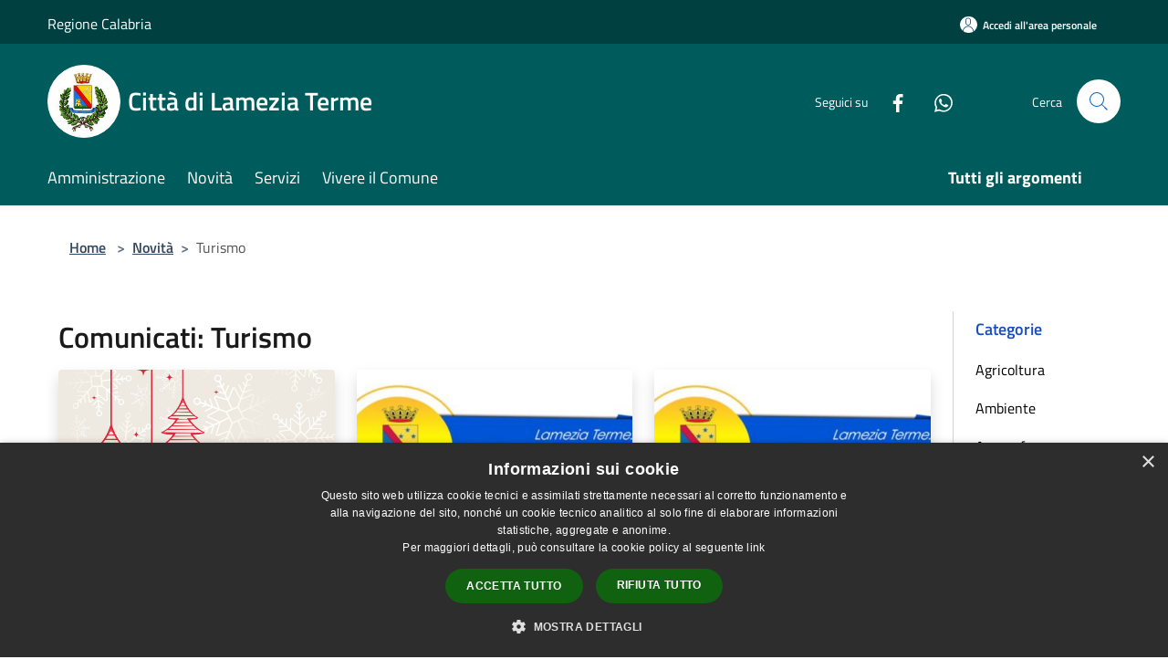

--- FILE ---
content_type: application/javascript
request_url: https://cdn.cookie-script.com/s/2f9a59e46ff41eef674349b1cefd5c81.js
body_size: 20972
content:
/*@cc_on;document.querySelectorAll||(document.querySelectorAll=function(e){var i,t=document.createElement('style'),c=[];for(document.documentElement.firstChild.appendChild(t),document._qsa=[],t.styleSheet.cssText=e+'{x-qsa:expression(document._qsa && document._qsa.push(this))}',window.scrollBy(0,0),t.parentNode.removeChild(t);document._qsa.length;)(i=document._qsa.shift()).style.removeAttribute('x-qsa'),c.push(i);return document._qsa=null,c}),document.querySelector||(document.querySelector=function(e){var t=document.querySelectorAll(e);return t.length?t[0]:null});@*/!function(){var t=function(e){return e.replace(/^\s+|\s+$/g,'')},i=function(e){return new RegExp('(^|\\s+)'+e+'(\\s+|$)')},c=function(e,t,i){for(var c=0;c<e.length;c++)t.call(i,e[c])};function e(e){this.element=e};e.prototype={add:function(){c(arguments,function(e){this.contains(e)||(this.element.className=t(this.element.className+' '+e))},this)},remove:function(){c(arguments,function(e){this.element.className=t(this.element.className.replace(i(e),' '))},this)},toggle:function(e){return this.contains(e)?(this.remove(e),!1):(this.add(e),!0)},contains:function(e){return i(e).test(this.element.className)},item:function(e){return this.element.className.split(/\s+/)[e]||null},replace:function(e,t){this.remove(e),this.add(t)}},'classList'in Element.prototype||Object.defineProperty(Element.prototype,'classList',{get:function(){return new e(this)}}),window.DOMTokenList&&!DOMTokenList.prototype.replace&&(DOMTokenList.prototype.replace=e.prototype.replace)}();Array.prototype.indexOf||(Array.prototype.indexOf=function(e,t){'use strict';var i;if(null==this)throw new TypeError('"this" is null or not defined');var r=Object(this),n=r.length>>>0;if(0===n)return-1;var c=0|t;if(c>=n)return-1;for(i=Math.max(c>=0?c:n-Math.abs(c),0);i<n;i++)if(i in r&&r[i]===e)return i;return-1});if(!window.CookieScriptData){window.CookieScriptData={useGoogleTemplate:!1,isVerifyGoogleConsentMode:!1,}};if(!(!!window.CookieScript&&!!window.CookieScript.instance)){window.CookieScript=function(){this.version=20240422;this.initTime=null;this.saveTime='2025-06-17 12:45:42';this.consentTime=1750164327;this.onAcceptAll=function(){};this.onAccept=function(){};this.onReject=function(){};this.onClose=function(){};var m={core:null,other:null};function di(e){if(typeof e==='function'){m.other=e}
else if(typeof e==='object'){if(e.core){m.core=e.fn}}};Object.defineProperties(this,{onChangeIABCategoryMap:{set:di,enumerable:!1,configurable:!1},});function Mi(e){if(m.core&&typeof m.core==='function'){m.core(e)};if(m.other&&typeof m.other==='function'){m.other(e)}};this.currentState=function(){var e={action:l('action')};var t=l('key');if(t){e.key=t};e.categories=M();return e};this.expireDays=function(){return Pe};this.hash=function(){return ai};this.show=function(){T()};this.hide=function(){q();A()};this.categories=function(){return n};this.getCookieValueForQueryArg=function(){var t=S(),i=e.get(t);if(i){return t+'='+encodeURIComponent(i)};return''};this.dispatchEventNames=[];this.currentLang=null;this.iabCMP=null;this.tcString=undefined;this.googleAcString=undefined;this.getCMPId=function(){return Number(Xe)};this.getIABSdkUrl=function(){return Ge};this.getIABVendorsIds=function(){return He};this.getGoogleVendorsIds=function(){return Qe};this.getIABLegIntPurposes=function(){return Ue};this.iabDisabledGdprAppliesStatus=function(){return Boolean()};this.isCheckedIABCategoryMap=function(){return!1};this.IABEnableAdvertiserConsentMode=function(){return!1};this.IABEnabledIgnoreDecline=Boolean();this.getIABText=function(){return Ve};this.getIABTextTranslations=function(){return Je};this.showIABSpecificTab=function(e){return!1};this.setCMPCookie=function(e){this.tcString=e;r('CMP',e)};this.getCMPCookie=function(){var e=l('CMP');this.tcString=e;return e};this.setGoogleACStringCookie=function(e){this.googleAcString=e;r('GoogleACString',e)};this.getGoogleACStringCookie=function(){var e=l('GoogleACString');this.googleAcString=e;return e};this.forceDispatchCSLoadEvent=function(){s('CookieScriptLoaded')};this.applyTranslation=function(e){H(e)};this.applyCurrentCookiesState=function(){Y()};this.applyTranslationByCode=function(e,t){it(e,t)};this.acceptAllAction=function(){je(!0);q();Ye()};this.acceptAction=function(e,t){var i;if(typeof e==='undefined'){i=gt();J(i)}
else{if(ne){e.push('strict')};i=j(e);if(t==='undefined'){V(i)}};q();Ke(i,t)};this.rejectAllAction=function(){je(!1);J([]);q();et()};this.demoLoadView=function(){f('Warning is real site script')};var t=this,ri='\n    <style data-type="cookiescriptstyles">\n      #cookiescript_injected {\r\n    background-color: #2d2d2d;\r\n    z-index: 999997;\r\n    opacity: 1;\r\n    font-size: 14px;\r\n    font-weight: normal;\r\n    font-family: \'Open Sans\', Arial, \'Trebuchet MS\', \'Segoe UI\', \'Helvetica\', sans-serif;\r\n    box-shadow: 1px 2px 8px 0 rgba(0, 0, 0, 0.35);\r\n    color: #ffffff;\r\n    box-sizing: border-box;\r\n}\r\n\r\n.cookiescript_overlay {\r\n    overflow: hidden;\r\n    height: 100vh;\r\n}\r\n\r\n.cookiescript_checkbox_label {\r\n    cursor: pointer;\r\n    display: flex;\r\n    align-items: center;\r\n    padding:0 4px;\r\n    line-height: 1.5;\r\n    margin:0;\r\n\ttext-align: left;\r\n}\r\n.cookiescript_pre_header {\r\n    display: flex;\r\n    justify-content: flex-end;\r\n    align-items: center;\r\n    position: absolute;\r\n    top: 15px;\r\n    right: 15px;\r\n}\r\n#cookiescript_close {\r\n    font-size: 29px;\r\n    line-height: 13px;\r\n    cursor: pointer;\r\n    color: #ffffff;\r\n    height: 15px;\r\n    width: 15px;\r\n    margin: 0 0 0 10px;\r\n    padding: 0;\r\n    overflow: hidden;\r\n    letter-spacing: 0;\r\n    font-family: \'Trebuchet MS\', \'Arial\', sans-serif;\r\n    font-weight: 100;\r\n    opacity: 0.85;\r\n    z-index: 999999;\r\n    position: relative;\r\n    top: -1px;\r\n}\r\n\r\n#cookiescript_buttons {\r\n    display: flex;\r\n    flex-direction: row;\r\n    font-weight: 700;\r\n}\r\n#cookiescript_manage_wrap {\r\n    text-transform: uppercase;\r\n    text-align: center;\r\n    font-size: 12px;\r\n    letter-spacing: 0.4px;\r\n    font-weight: 700;\r\n}\r\n#cookiescript_manage {\r\n    display: inline;\r\n    cursor: pointer;\r\n    color: #ffffff;\r\n    opacity:0.85;\r\n    margin-left:-15px;\r\n}\r\n#cookiescript_manage #cookiescript_manageicon .cookiescript_gear {\r\n    fill: #ffffff;\r\n}\r\n#cookiescript_manage:hover #cookiescript_manageicon .cookiescript_gear {\r\n    fill: #106110;;\r\n}\r\n\r\nsvg#cookiescript_manageicon {\r\n    width: 15px;\r\n    height: 15px;\r\n    display: inline;\r\n    margin: 0 5px 0 0;\r\n    padding: 0;\r\n    position: relative;\r\n    top: 3px;\r\n    vertical-align: baseline;\r\n}\r\n\r\n#cookiescript_header {\r\n    background-color: transparent;\r\n    z-index: 999998;\r\n    color: #ffffff;\r\n    font-size: 18px;\r\n    line-height: 1.3;\r\n    font-weight: 600;\r\n    letter-spacing: 0.4px;\r\n    opacity:1;\r\n}\r\n.cookiescript_checkbox {\r\n    display: flex;\r\n    flex-direction: row;\r\n}\r\ninput.cookiescript_checkbox_input {\r\n}\r\nspan.cookiescript_checkbox_text {\r\n    display: inline-block;\r\n    font-size: 12px;\r\n    margin: 0;\r\n    text-transform: uppercase;\r\n    font-weight: 600;\r\n    color: #ffffff;\r\n    letter-spacing: 1px;\r\n}\r\n\r\n#cookiescript_save {\r\n    border: 0;\r\n    transition: all 0.25s ease 0s;\r\n    background-color: #106110;\r\n    color: #ffffff;\r\n    text-transform: uppercase;\r\n    font-size: 12px;\r\n    text-align: center;\r\n    line-height: 3.2;\r\n    letter-spacing: 0.4px;\r\n}\r\n\/*IE 9 fixes*\/\r\n@media screen and (min-width:0\\0) and (min-resolution: .001dpcm) {\r\n    .cookiescript_checkbox_label {\r\n        position: relative;\r\n        top:-10px;\r\n    }\r\n    #cookiescript_accept, #cookiescript_reject, #cookiescript_save{\r\n    \tdisplay: inline-block;\r\n    }\r\n    #cookiescript_buttons{\r\n    \ttext-align:center;\r\n    }\r\n}\r\n#cookiescript_save{\r\n}\r\n#cookiescript_reject {\r\n    border: 1px solid #ffffff;\r\n    text-align: center;\r\n    line-height: 3;\r\n    font-size: 12px;\r\n    text-transform: uppercase;\r\n    letter-spacing: 0.4px;\r\n    color: #ffffff;\r\n    background: #106110;\r\n}\r\n#cookiescript_accept {\r\n\ttransition: all 0.25s ease 0s;\r\n\ttext-transform: uppercase;\r\n\tfont-size: 12px;\r\n\ttext-align: center;\r\n\tletter-spacing: 0.4px;\r\n\tborder: 0;\r\n\tbackground-color: #106110;\r\n\tcolor: #ffffff;\r\n\tline-height: 3.2;\r\n}\r\n\r\n#cookiescript_accept, #cookiescript_reject, #cookiescript_save {\r\n    font-weight: 700;\r\n    cursor: pointer;\r\n    white-space: nowrap;\r\n    transition-duration: 100ms;\r\n    transition-timing-function: ease-in-out;\r\n    min-width: 103px;\r\n}\r\n.cookiescript_bigger {\r\n    transform: scale(1.1);\r\n}\r\n#cookiescript_link {\r\n    text-decoration: none;\r\n    color: #ffffff;\r\n    font-size: 11px;\r\n    text-align: center;\r\n    font-weight: 400;\r\n    text-transform: uppercase;\r\n    opacity: 0.8;\r\n\tdisplay:inline !important;\r\n}\r\n\r\n#cookiescript_readmore,\r\n#cookiescript_reportlink,\r\n#cookiescript_cookiescriptlink {\r\n    border: 0;\r\n    padding: 0;\r\n    cursor: pointer;\r\n    margin: 0;\r\n    transition: all 100ms ease 0s;\r\n    background-color: transparent;\r\n    display: inline;\r\n    font-size: 12px;\r\n    text-decoration: none;\r\n}\r\n\r\n#cookiescript_readmore,\r\n#cookiescript_description a{\r\n    color: #ffffff;\r\n}\r\n#cookiescript_reportlink,\r\n#cookiescript_cookiescriptlink {\r\n    color: #ffffff;\r\n}\r\n\r\n\r\n#cookiescript_readmore:hover,\r\n#cookiescript_reportlink:hover,\r\n#cookiescript_cookiescriptlink:hover,\r\n#cookiescript_description a:hover{\r\n    text-decoration: underline;\r\n    color: #ffffff;\r\n\r\n}\r\n\r\n#cookiescript_description {\r\n    color: #ffffff;\r\n    font-size: 12px;\r\n    letter-spacing: 0.3px;\r\n    line-height: 1.65;\r\n    font-weight: 400;\r\n}\r\n#cookiescript_checkboxs {\r\ndisplay:none !important;}\r\n#cookiescript_close:hover,\r\n#cookiescript_manage:hover,\r\n#cookiescript_link:hover\r\n{\r\n    opacity: 1;\r\n}\r\n\r\n#cookiescript_reject:hover {\r\n    background-color: #246e24;\r\n}\r\n\r\n#cookiescript_accept:hover{\r\n\tbackground-color: #246e24;\r\n}\r\n#cookiescript_save:hover {\r\n    background-color: #246e24;\r\n}\r\n\r\n#cookiescript_readmore:hover,\r\n#cookiescript_reportlink:hover,\r\n#cookiescript_cookiescriptlink:hover\r\n{\r\n    color: #246e24;\r\n}\r\n\r\n.cookiescript_globe {\r\n    fill:#1c1c1c;\r\n}\r\n\r\n\r\n.cookiescriptlogo {fill: #22b8f0;}\r\n\r\n#cookiescript_badge {\r\n    position: fixed;\r\n    line-height: 0;\r\n    cursor: pointer;\r\n    z-index: 99999;\r\n    font-size: 0;\r\n    color: #999;\r\nleft: 10px;\r\n    display: flex;\r\n    flex-direction: row;\r\n    opacity: 1;\r\n}\r\n\r\n#cookiescript_badgetext{\r\n    text-transform: uppercase;\r\n    font-weight: 600;\r\n    font-family: \'Open Sans\', Arial, \'Trebuchet MS\', \'Segoe UI\', \'Helvetica\', sans-serif;\r\n    overflow: hidden;\r\n    transition-duration: 500ms;\r\n    white-space: nowrap;\r\n    padding-right: 0;\r\n    color: #ffffff;\r\n}\r\n\r\n#cookiescript_badgesvg{\r\n    width:40px;\r\n    height: 40px;\r\n}\r\n\r\n\r\n\r\n#cookiescript_badge {\r\nbottom: 10px;\r\n    border-radius:25px;\r\n    padding:3px;\r\n    transition-duration: 500ms;\r\n    box-shadow: 1px 2px 8px 0 rgba(0, 0, 0, 0.2);\r\n    background: #2d2d2d;\r\n}\r\n#cookiescript_badge:hover #cookiescript_badgetext{\r\n    max-width: 300px;\r\n    padding-right: 15px;\r\n    padding-left: 12px;\r\n}\r\n#cookiescript_badgetext {\r\n    font-size: 16px;\r\n    line-height: 2.5;\r\n    max-width: 0;\r\n}\r\n#cookiescript_badgeimage {\r\n    width: 40px;\r\n    height: 40px;\r\n}\r\n@media only screen and (max-width: 414px) {\r\n    #cookiescript_badgeimage {\r\n        width: 30px;\r\n        height: 30px;\r\n    }\r\n    #cookiescript_badgesvg{\r\n        width:30px;\r\n        height: 30px;\r\n    }\r\n    #cookiescript_badgetext{\r\n        display: none;\r\n    }\r\n}\r\n\/*IE 9 fixes*\/\r\n@media screen and (min-width:0\\0) and (min-resolution: .001dpcm) {\r\n\t#cookiescript_badgeimage{\r\n    \tfloat:left;\r\n    }\r\n}\r\n\r\n@media print{\r\n    #cookiescript_injected{\r\n        display:none;\r\n    }\r\n}\r\n\r\n.cookiescript_fullreport,\r\n.cookiescript_fullreport tbody,\r\n.cookiescript_fullreport thead,\r\n.cookiescript_fullreport tr,\r\n.cookiescript_fullreport th,\r\n.cookiescript_fullreport td {\r\n  margin: 0;\r\n  padding: 0;\r\n  border: 0;\r\n  font-size: 100%;\r\n  font: inherit;\r\n  vertical-align: baseline;\r\n}\r\ntable.cookiescript_fullreport {\r\n  border-collapse: collapse;\r\n  border-spacing: 0;\r\n}\r\n\r\n.cookiescript_fullreport caption {\r\n    font-weight: 600;\r\n    padding: 10px;\r\n    text-align: left;\r\n    color: #6f6f6f;\r\n    font-size: 12px;\r\n    caption-side: top;\r\n}\r\n\r\n#cookiescript_maintabs {\r\n\tdisplay: flex;\r\n\tjustify-content: space-around;\r\n\tbackground: rgba(193, 193, 193, 0.4);\r\n\talign-items: stretch;\r\n\toverflow: hidden;\r\n\tmin-height: 36px;\r\n}\r\n\r\n#cookiescript_categories,\r\n#cookiescript_iab_type {\r\n\tdisplay: flex;\r\n\tjustify-content: center;\r\n\tpadding: 7px 0;\r\n\tborder-bottom: 1px solid #F1F1F1;\r\n\tflex-wrap: wrap;\r\n}\r\n\r\n#cookiescript_cookietablewrap {\r\n\tmax-width: 1140px;\r\n\toverflow: hidden;\r\n    min-height: 216px;\r\n\t-webkit-background-clip: padding-box;\r\n\tbackground-clip: padding-box;\r\n\tmax-height: 350px;\r\n\tbox-sizing: border-box;\r\n\twidth: 100%;\r\n\tposition: relative;\r\n\tdisplay: flex;\r\n\tflex-direction: column;\r\n}\r\n\r\n#cookiescript_cookietablewrap.cookiescript_hidden {\r\n\topacity: 0.0;\r\n\theight: 0;\r\n\tmin-height: 0;\r\n\tmax-height: 0;\r\n\tmargin: 0;\r\n}\r\n\r\n#cookiescript_reportwrap,\r\n#cookiescript_iabwrap {\r\n\theight: 137px;\r\n\toverflow: auto;\r\n}\r\n\r\n#cookiescript_reportwrap > div,\r\n#cookiescript_iabwrap > div {\r\n\ttransition: opacity 200ms 0ms, height 0ms 200ms;\r\n}\r\n\r\n.cookiescript_category_description {\r\n\tpadding: 7px 10px;\r\n\tfont-size: 11px;\r\n\ttext-align: left;\r\n\tfont-weight: normal;\r\n\tline-height: 1.5;\r\n\tcolor: #6f6f6f;\r\n\tmargin: 0;\r\n}\r\n\r\n.cookiescript_fullreport th {\r\n\tbackground: #F5F5F5;\r\n\tcolor: #4b4b4b;\r\n}\r\n\r\n#cookiescript_categories > div,\r\n#cookiescript_iab_type > div {\r\n\tcursor: pointer;\r\n\tpadding: 0 9px;\r\n\tfont-size: 11px;\r\n\tfont-weight: 600;\r\n\tbackground: #f5f5f5;\r\n\tcolor: #4b4b4b;\r\n\tline-height: 2;\r\n\tmargin: 3px 5px;\r\n\twhite-space: nowrap;\r\n}\r\n\r\n#cookiescript_maintabs > div {\r\n\tcursor: pointer;\r\n\twidth: 50%;\r\n\ttransition: all 300ms ease 0s;\r\n\ttext-transform: uppercase;\r\n\tfont-size: 12px;\r\n\ttext-align: center;\r\n\tline-height: 1.5;\r\n\tfont-weight: 500;\r\n\tcolor: #FEFEFE;\r\n\tpadding: 9px 0;\r\n\tposition: relative;\r\n}\r\n.cookiescript_vendor_address {\r\n     margin-top: 10px;\r\n     font-style: italic;\r\n }\r\n.cookiescript_vendor_address > span {\r\n    font-weight: 600;\r\n    font-style: normal;\r\n}\r\n\r\n#cookiescript_maintabs .cookiescript_active {\r\n\tbackground: #fefefe;\r\n\tcolor: #106110;\r\n}\r\n#cookiescript_aboutwrap a,\r\n#cookiescript_aboutwrap a:hover{\r\n    color: #106110;\r\n    text-decoration: underline;\r\n}\r\n#cookiescript_declarationwrap {\r\n\tbackground: #FEFEFE;\r\n\ttransition: opacity 200ms 0ms, height 0ms 200ms;\r\n}\r\n\r\n#cookiescript_categories .cookiescript_active,\r\n#cookiescript_iab_type .cookiescript_active {\r\n\tbackground: #106110;\r\n\tcolor: #FEFEFE;\r\n}\r\n\r\n#cookiescript_reportwrap::-webkit-scrollbar-track,\r\n#cookiescript_iabwrap::-webkit-scrollbar-track,\r\n#cookiescript_aboutwrap::-webkit-scrollbar-track {\r\n\tbackground-color: #DADADA;\r\n}\r\n\r\n#cookiescript_reportwrap::-webkit-scrollbar,\r\n#cookiescript_iabwrap::-webkit-scrollbar,\r\n#cookiescript_aboutwrap::-webkit-scrollbar {\r\n\twidth: 6px;\r\n\theight: 6px;\r\n}\r\n\r\n#cookiescript_reportwrap::-webkit-scrollbar-thumb,\r\n#cookiescript_iabwrap::-webkit-scrollbar-thumb,\r\n#cookiescript_aboutwrap::-webkit-scrollbar-thumb {\r\n\tbackground-color: #106110;\r\n}\r\n.cookiescript_cross_domain{\r\n    margin-top:10px;\r\n}\r\n.cookiescript_fullreport {\r\n\tborder-collapse: collapse;\r\n\twidth: 100%;\r\n\t}\r\n\r\n.cookiescript_fullreport td:nth-child(1) {\r\n\tfont-weight: 600;\r\n}\r\n\r\n.cookiescript_fullreport td:nth-child(3), .cookiescript_fullreport th:nth-child(3) {\r\n\ttext-align: center;\r\n}\r\n\r\n.cookiescript_fullreport td, .cookiescript_fullreport th {\r\n\twhite-space: normal;\r\n\tpadding: 0 8px;\r\n\tfont-size: 11px;\r\n\tfont-weight: 600;\r\n\ttext-align: left;\r\n\tline-height: 1.5;\r\n\tmargin: 0;\r\n}\r\n\r\n.cookiescript_fullreport td {\r\n\tpadding: 7px 8px;\r\n\tline-height: 1.3;\r\n\tvertical-align: top;\r\n\tfont-weight: 400;\r\n\tborder-bottom: 1px solid #F1F1F1;\r\n\tborder-top: 0;\r\n\tborder-left: 0;\r\n\tborder-right: 0;\r\n\tcolor: #6f6f6f;\r\n\tbackground: transparent;\r\n}\r\n.cookiescript_fullreport th {\r\n\tpadding: 7px 8px;\r\n\tvertical-align: middle;\r\n}\r\n.cookiescript_vendor_name a {\r\n\ttext-decoration: underline;\r\n\tfont-weight: bold;\r\n\tcolor: #6f6f6f;\r\n\tline-height: normal;\r\n\tborder: 0;\r\n\tpadding: 0;\r\n\tmargin: 0;\r\n\tbackground: transparent;\r\n\tfont-size: 11px;\r\n}\r\n.cookiescript_vendor_name a:hover {\r\n\tcolor: #000;\r\n}\r\n\r\n.cookiescript_fullreport td:last-child, .cookiescript_fullreport th:last-child {\r\n\tpadding-right: 18px;\r\n}\r\n\r\n.cookiescript_fullreport td:nth-child(1), .cookiescript_fullreport th:nth-child(1) {\r\n\tpadding-left: 18px;\r\n\tword-break: normal;\r\n}\r\n\r\n#cookiescript_aboutwrap {\r\n\tpadding: 7px 18px;\r\n\tfont-size: 12px;\r\n\ttext-align: left;\r\n\tfont-weight: normal;\r\n\tline-height: 1.5;\r\n\tbackground-color: #fefefe;\r\n\tbox-sizing: border-box;\r\n\tcolor: #6f6f6f;\r\n\ttransition: opacity 200ms 0ms;\r\n\toverflow: auto;\r\n\tflex-grow: 0;\r\n\theight: 180px;\r\n}\r\n\r\n#cookiescript_aboutwrap.cookiescript_hidden {\r\n\topacity: 0;\r\n\theight: 0;\r\n\toverflow: hidden;\r\n\tpadding: 0;\r\n}\r\n\r\n#cookiescript_declarationwrap.cookiescript_hidden {\r\n\topacity: 0;\r\n\theight: 0;\r\n\toverflow: hidden;\r\n}\r\n\r\n#cookiescript_setting_advertising_wrap {\r\n    padding: 7px 18px;\r\n    font-size: 12px;\r\n    text-align: left;\r\n    font-weight: normal;\r\n    line-height: 1.5;\r\n    background-color: #fefefe;\r\n    box-sizing: border-box;\r\n    color: #6f6f6f;\r\n    transition: opacity 200ms 0ms;\r\n    overflow: auto;\r\n    flex-grow: 0;\r\n    height: 180px;\r\n}\r\n\r\n#cookiescript_setting_advertising_wrap.cookiescript_hidden {\r\n    opacity: 0;\r\n    height: 0;\r\n    overflow: hidden;\r\n}\r\n\r\n#cookiescript_tabscontent {\r\n\tbackground: #FEFEFE;\r\n\toverflow: hidden;\r\n\tdisplay: flex;\r\n\tflex-direction: column;\r\n}\r\n\r\n#cookiescript_reportwrap .cookiescript_hidden,\r\n#cookiescript_iabwrap .cookiescript_hidden {\r\n\topacity: 0;\r\n\theight: 0;\r\n\ttransition: opacity 200ms 0ms, height 0ms 200ms;\r\n\toverflow: hidden;\r\n}\r\n#cookiescript_reportdate{\r\n\tfont-size: 12px;\r\n\ttext-align: right;\r\n\topacity: 0.9;\r\n\tpadding: 0 10px;\r\n\tmargin: 0;\r\n}\r\n\r\n#cookiescript_injected.hascookiereport #cookiescript_copyright{\r\n\tdisplay: none;\r\n}\r\n\r\n\r\n@media only screen and (max-width: 414px) {\r\n\t.cookiescript_fullreport thead {\r\n\t\tdisplay: none;\r\n\t}\r\n\r\n\t.cookiescript_fullreport td {\r\n\t\tdisplay: flex;\r\n\t}\r\n\r\n\t.cookiescript_fullreport td::before {\r\n\t\tcontent: attr(label);\r\n\t\tfont-weight: bold;\r\n\t\twidth: 120px;\r\n\t\tmin-width: 120px;\r\n\t}\r\n\r\n\t.cookiescript_category_description,\r\n\t.cookiescript_fullreport td,\r\n\t.cookiescript_fullreport td:nth-child(1),\r\n\t.cookiescript_fullreport td:nth-child(3) {\r\n\t\tpadding: 7px 10px;\r\n\t\ttext-align: left;\r\n\t}\r\n\r\n\t.cookiescript_fullreport td:last-child {\r\n\t\tborder-bottom: none;\r\n\t}\r\n\r\n\t.cookiescript_fullreport tr:nth-child(even) {\r\n\t\tbackground: #f5f5f5;\r\n\t}\r\n\r\n.cookiescript_fullreport tr:nth-child(even) td {\r\n    border-bottom: 1px solid #FFF;\r\n\t}\r\n}\r\n\r\n\r\n@media screen and (min-width:0\\0) and (min-resolution: .001dpcm) {\r\n\t#cookiescript_maintabs > div{\r\n\t\tdisplay:block;\r\n\t\tfloat:left;\r\n\t}\r\n\t#cookiescript_categories > div,\r\n\t#cookiescript_iab_type > div{\r\n\t\tdisplay:inline-block;\r\n\t}\r\n\r\n}\r\n\r\n\r\n#cookiescript_categories > div,\r\n#cookiescript_iab_type > div {\r\n\tborder-radius: 20px;\r\n}\r\n#cookiescript_reportwrap::-webkit-scrollbar-track,\r\n#cookiescript_iabwrap::-webkit-scrollbar-track,\r\n#cookiescript_aboutwrap::-webkit-scrollbar-track {\r\n\tborder-radius: 6px;\r\n}\r\n#cookiescript_reportwrap::-webkit-scrollbar-thumb,\r\n#cookiescript_iabwrap::-webkit-scrollbar-thumb,\r\n#cookiescript_aboutwrap::-webkit-scrollbar-thumb {\r\n\tborder-radius: 5px;\r\n}\r\n#cookiescript_maintabs {\r\n\tborder-top-left-radius: 10px;\r\n\tborder-top-right-radius: 10px;\r\n}\r\n#cookiescript_tabscontent {\r\n\t\r\n\tborder-bottom-right-radius: 10px;\r\n\tborder-bottom-left-radius: 10px;\r\n}\r\n\r\n\r\n\r\n\r\n.cookiescript_rtl {\r\n    direction:rtl;\r\n}\r\n\r\n\/*Start Checkboxes*\/\r\n#cookiescript_injected_fsd .mdc-checkbox,\r\n#cookiescript_injected .mdc-checkbox {\r\n    box-sizing: content-box !important;\r\n}\r\n#cookiescript_injected_fsd .mdc-checkbox__native-control,\r\n#cookiescript_injected .mdc-checkbox__native-control {\r\n    display: block;\r\n    z-index: 1;\r\n}\r\n#cookiescript_injected_fsd .mdc-checkbox .mdc-checkbox__native-control:focus~.mdc-checkbox__background::before, \r\n#cookiescript_injected .mdc-checkbox .mdc-checkbox__native-control:focus~.mdc-checkbox__background::before, \r\n#cookiescript_injected_fsd .mdc-checkbox .mdc-checkbox__native-control:indeterminate~.mdc-checkbox__background::before,\r\n#cookiescript_injected .mdc-checkbox .mdc-checkbox__native-control:indeterminate~.mdc-checkbox__background::before {\r\n    background-color: #FFFFFF;\r\n}\r\n#cookiescript_injected .mdc-checkbox,#cookiescript_injected_fsd .mdc-checkbox{display:inline-block;position:relative;flex:0 0 18px;box-sizing:content-box;width:18px;height:18px;line-height:0;white-space:nowrap;cursor:pointer;vertical-align:bottom;padding:11px}#cookiescript_injected .mdc-checkbox .mdc-checkbox__native-control:checked~.mdc-checkbox__background::before,#cookiescript_injected .mdc-checkbox .mdc-checkbox__native-control:indeterminate~.mdc-checkbox__background::before,#cookiescript_injected_fsd .mdc-checkbox .mdc-checkbox__native-control:checked~.mdc-checkbox__background::before,#cookiescript_injected_fsd .mdc-checkbox .mdc-checkbox__native-control:indeterminate~.mdc-checkbox__background::before{background-color:#ffffff}@supports not (-ms-ime-align:auto){#cookiescript_injected .mdc-checkbox .mdc-checkbox__native-control:checked~.mdc-checkbox__background::before,#cookiescript_injected .mdc-checkbox .mdc-checkbox__native-control:indeterminate~.mdc-checkbox__background::before,#cookiescript_injected_fsd .mdc-checkbox .mdc-checkbox__native-control:checked~.mdc-checkbox__background::before,#cookiescript_injected_fsd .mdc-checkbox .mdc-checkbox__native-control:indeterminate~.mdc-checkbox__background::before{background-color:var(--mdc-theme-secondary, #ffffff)}}#cookiescript_injected .mdc-checkbox .mdc-checkbox__background,#cookiescript_injected_fsd .mdc-checkbox .mdc-checkbox__background{top:11px;left:11px}#cookiescript_injected .mdc-checkbox .mdc-checkbox__background::before,#cookiescript_injected_fsd .mdc-checkbox .mdc-checkbox__background::before{top:-13px;left:-13px;width:40px;height:40px}#cookiescript_injected .mdc-checkbox .mdc-checkbox__native-control,#cookiescript_injected_fsd .mdc-checkbox .mdc-checkbox__native-control{top:0;right:0;left:0;width:40px;height:40px}#cookiescript_injected .mdc-checkbox__native-control:enabled:not(:checked):not(:indeterminate)~.mdc-checkbox__background,#cookiescript_injected_fsd .mdc-checkbox__native-control:enabled:not(:checked):not(:indeterminate)~.mdc-checkbox__background{border-color:#ffffff;background-color:transparent}#cookiescript_injected .mdc-checkbox__native-control:enabled:checked~.mdc-checkbox__background,#cookiescript_injected .mdc-checkbox__native-control:enabled:indeterminate~.mdc-checkbox__background,#cookiescript_injected_fsd .mdc-checkbox__native-control:enabled:checked~.mdc-checkbox__background,#cookiescript_injected_fsd .mdc-checkbox__native-control:enabled:indeterminate~.mdc-checkbox__background{border-color:#ffffff;background-color:#ffffff}#cookiescript_injected .mdc-checkbox__native-control[disabled]:not(:checked):not(:indeterminate)~.mdc-checkbox__background,#cookiescript_injected_fsd .mdc-checkbox__native-control[disabled]:not(:checked):not(:indeterminate)~.mdc-checkbox__background{border-color:rgba(255,255,255,0.26);background-color:transparent}#cookiescript_injected .mdc-checkbox__native-control[disabled]:checked~.mdc-checkbox__background,#cookiescript_injected .mdc-checkbox__native-control[disabled]:indeterminate~.mdc-checkbox__background,#cookiescript_injected_fsd .mdc-checkbox__native-control[disabled]:checked~.mdc-checkbox__background,#cookiescript_injected_fsd .mdc-checkbox__native-control[disabled]:indeterminate~.mdc-checkbox__background{border-color:transparent;background-color:rgba(255,255,255,0.26)}#cookiescript_injected .mdc-checkbox__native-control:enabled~.mdc-checkbox__background .mdc-checkbox__checkmark,#cookiescript_injected_fsd .mdc-checkbox__native-control:enabled~.mdc-checkbox__background .mdc-checkbox__checkmark{color:#2d2d2d}#cookiescript_injected .mdc-checkbox__native-control:disabled~.mdc-checkbox__background .mdc-checkbox__checkmark,#cookiescript_injected_fsd .mdc-checkbox__native-control:disabled~.mdc-checkbox__background .mdc-checkbox__checkmark{color:#2d2d2d}#cookiescript_injected .mdc-checkbox__background,#cookiescript_injected_fsd .mdc-checkbox__background{display:inline-flex;position:absolute;align-items:center;justify-content:center;box-sizing:border-box;width:18px;height:18px;border:2px solid #ffffff;border-radius:2px;background-color:transparent;pointer-events:none;will-change:background-color,border-color;transition:background-color 90ms 0s cubic-bezier(.4,0,.6,1),border-color 90ms 0s cubic-bezier(.4,0,.6,1)}#cookiescript_injected .mdc-checkbox__background .mdc-checkbox__background::before,#cookiescript_injected_fsd .mdc-checkbox__background .mdc-checkbox__background::before{background-color:#000}@supports not (-ms-ime-align:auto){#cookiescript_injected .mdc-checkbox__checkmark,#cookiescript_injected_fsd .mdc-checkbox__checkmark{position:absolute;top:0;right:0;bottom:0;left:0;width:100%;opacity:0;transition:opacity 180ms 0s cubic-bezier(.4,0,.6,1)}#cookiescript_injected .mdc-checkbox__checkmark-path,#cookiescript_injected_fsd .mdc-checkbox__checkmark-path{transition:stroke-dashoffset 180ms 0s cubic-bezier(.4,0,.6,1);stroke:currentColor;stroke-width:5px;stroke-dashoffset:29.7833385;stroke-dasharray:29.7833385}#cookiescript_injected .mdc-checkbox__native-control:checked~.mdc-checkbox__background,#cookiescript_injected .mdc-checkbox__native-control:indeterminate~.mdc-checkbox__background,#cookiescript_injected_fsd .mdc-checkbox__native-control:checked~.mdc-checkbox__background,#cookiescript_injected_fsd .mdc-checkbox__native-control:indeterminate~.mdc-checkbox__background{transition:border-color 90ms 0s cubic-bezier(0,0,.2,1),background-color 90ms 0s cubic-bezier(0,0,.2,1)}#cookiescript_injected .mdc-checkbox__native-control:checked~.mdc-checkbox__background .mdc-checkbox__checkmark-path,#cookiescript_injected .mdc-checkbox__native-control:indeterminate~.mdc-checkbox__background .mdc-checkbox__checkmark-path,#cookiescript_injected_fsd .mdc-checkbox__native-control:checked~.mdc-checkbox__background .mdc-checkbox__checkmark-path,#cookiescript_injected_fsd .mdc-checkbox__native-control:indeterminate~.mdc-checkbox__background .mdc-checkbox__checkmark-path{stroke-dashoffset:0}#cookiescript_injected .mdc-checkbox__background::before,#cookiescript_injected_fsd .mdc-checkbox__background::before{position:absolute;-webkit-transform:scale(0,0);transform:scale(0,0);border-radius:50%;opacity:0;pointer-events:none;content:"";will-change:opacity,transform;transition:opacity 90ms 0s cubic-bezier(.4,0,.6,1),-webkit-transform 90ms 0s cubic-bezier(.4,0,.6,1);transition:opacity 90ms 0s cubic-bezier(.4,0,.6,1),transform 90ms 0s cubic-bezier(.4,0,.6,1);transition:opacity 90ms 0s cubic-bezier(.4,0,.6,1),transform 90ms 0s cubic-bezier(.4,0,.6,1),-webkit-transform 90ms 0s cubic-bezier(.4,0,.6,1)}#cookiescript_injected .mdc-checkbox__native-control:focus~.mdc-checkbox__background::before,#cookiescript_injected_fsd .mdc-checkbox__native-control:focus~.mdc-checkbox__background::before{-webkit-transform:scale(1);transform:scale(1);opacity:.12;transition:opacity 80ms 0s cubic-bezier(0,0,.2,1),-webkit-transform 80ms 0s cubic-bezier(0,0,.2,1);transition:opacity 80ms 0s cubic-bezier(0,0,.2,1),transform 80ms 0s cubic-bezier(0,0,.2,1);transition:opacity 80ms 0s cubic-bezier(0,0,.2,1),transform 80ms 0s cubic-bezier(0,0,.2,1),-webkit-transform 80ms 0s cubic-bezier(0,0,.2,1)}#cookiescript_injected .mdc-checkbox__native-control,#cookiescript_injected_fsd .mdc-checkbox__native-control{position:absolute;margin:0;padding:0;opacity:0;cursor:inherit}#cookiescript_injected .mdc-checkbox__native-control:disabled,#cookiescript_injected_fsd .mdc-checkbox__native-control:disabled{cursor:default;pointer-events:none}#cookiescript_injected .mdc-checkbox__native-control:checked~.mdc-checkbox__background .mdc-checkbox__checkmark,#cookiescript_injected_fsd .mdc-checkbox__native-control:checked~.mdc-checkbox__background .mdc-checkbox__checkmark{transition:opacity 180ms 0s cubic-bezier(0,0,.2,1),-webkit-transform 180ms 0s cubic-bezier(0,0,.2,1);transition:opacity 180ms 0s cubic-bezier(0,0,.2,1),transform 180ms 0s cubic-bezier(0,0,.2,1);transition:opacity 180ms 0s cubic-bezier(0,0,.2,1),transform 180ms 0s cubic-bezier(0,0,.2,1),-webkit-transform 180ms 0s cubic-bezier(0,0,.2,1);opacity:1}#cookiescript_injected .mdc-checkbox__native-control:indeterminate~.mdc-checkbox__background .mdc-checkbox__checkmark,#cookiescript_injected_fsd .mdc-checkbox__native-control:indeterminate~.mdc-checkbox__background .mdc-checkbox__checkmark{-webkit-transform:rotate(45deg);transform:rotate(45deg);opacity:0;transition:opacity 90ms 0s cubic-bezier(.4,0,.6,1),-webkit-transform 90ms 0s cubic-bezier(.4,0,.6,1);transition:opacity 90ms 0s cubic-bezier(.4,0,.6,1),transform 90ms 0s cubic-bezier(.4,0,.6,1);transition:opacity 90ms 0s cubic-bezier(.4,0,.6,1),transform 90ms 0s cubic-bezier(.4,0,.6,1),-webkit-transform 90ms 0s cubic-bezier(.4,0,.6,1)}#cookiescript_injected .mdc-checkbox,#cookiescript_injected_fsd .mdc-checkbox{-webkit-tap-highlight-color:transparent}}\r\n\/*updated checkboxes*\/\r\n#cookiescript_injected .mdc-checkbox .mdc-checkbox__native-control, #cookiescript_injected_fsd .mdc-checkbox .mdc-checkbox__native-control{\r\n    width:47px;\r\n    height:47px;\r\n}\r\n#cookiescript_injected .mdc-checkbox, #cookiescript_injected_fsd .mdc-checkbox{\r\n    flex: 0 0 25px;\r\n    width: 25px;\r\n    height: 25px;\r\n}\r\n#cookiescript_injected .mdc-checkbox .mdc-checkbox__background::before, #cookiescript_injected_fsd .mdc-checkbox .mdc-checkbox__background::before{\r\n    width:0;\r\n    height: 0;\r\n}\r\n#cookiescript_injected_fsd .mdc-checkbox .mdc-checkbox__native-control:focus~.mdc-checkbox__background,\r\n#cookiescript_injected .mdc-checkbox .mdc-checkbox__native-control:focus~.mdc-checkbox__background{\r\n    outline: 1px auto highlight;\r\n}\r\n\r\n\r\n#cookiescript_injected .mdc-checkbox__background{\r\n    width: 25px;\r\n    height: 25px;\r\n    border-radius:8px;\r\n}\r\n\/*End Checkboxes*\/\r\n\r\n\r\n\/*Start Toggle*\/\r\n\r\n#cookiescript_injected .mdc-elevation-overlay,#cookiescript_injected_fsd .mdc-elevation-overlay{position:absolute;border-radius:inherit;pointer-events:none;opacity:0;transition:opacity 280ms cubic-bezier(.4,0,.2,1);background-color:#fff}#cookiescript_injected .mdc-switch,#cookiescript_injected_fsd .mdc-switch{align-items:center;background:0 0;border:none;cursor:pointer;display:inline-flex;flex-shrink:0;margin:0;outline:0;overflow:visible;padding:0;position:relative}#cookiescript_injected .mdc-switch:disabled,#cookiescript_injected_fsd .mdc-switch:disabled{cursor:default;pointer-events:none}#cookiescript_injected .mdc-switch input[type=checkbox],#cookiescript_injected_fsd .mdc-switch input[type=checkbox]{display:none;visibility:hidden}#cookiescript_injected .mdc-switch__track,#cookiescript_injected_fsd .mdc-switch__track{overflow:hidden;position:relative;width:100%}#cookiescript_injected .mdc-switch__track::after,#cookiescript_injected .mdc-switch__track::before,#cookiescript_injected_fsd .mdc-switch__track::after,#cookiescript_injected_fsd .mdc-switch__track::before{border:1px solid transparent;border-radius:inherit;box-sizing:border-box;content:"";height:100%;left:0;position:absolute;width:100%}#cookiescript_injected .mdc-switch__track::before,#cookiescript_injected_fsd .mdc-switch__track::before{transition:-webkit-transform 75ms 0s cubic-bezier(0,0,.2,1);transition:transform 75ms 0s cubic-bezier(0,0,.2,1);-webkit-transform:translateX(0);transform:translateX(0)}#cookiescript_injected .mdc-switch__track::after,#cookiescript_injected_fsd .mdc-switch__track::after{transition:-webkit-transform 75ms 0s cubic-bezier(.4,0,.6,1);transition:transform 75ms 0s cubic-bezier(.4,0,.6,1);-webkit-transform:translateX(-100%);transform:translateX(-100%)}#cookiescript_injected .mdc-switch__track[dir=rtl]::after,#cookiescript_injected [dir=rtl] .mdc-switch__track::after,#cookiescript_injected_fsd .mdc-switch__track[dir=rtl]::after,#cookiescript_injected_fsd [dir=rtl] .mdc-switch__track::after{-webkit-transform:translateX(100%);transform:translateX(100%)}#cookiescript_injected .mdc-switch--selected .mdc-switch__track::before,#cookiescript_injected_fsd .mdc-switch--selected .mdc-switch__track::before{transition:-webkit-transform 75ms 0s cubic-bezier(.4,0,.6,1);transition:transform 75ms 0s cubic-bezier(.4,0,.6,1);-webkit-transform:translateX(100%);transform:translateX(100%)}#cookiescript_injected .mdc-switch--selected .mdc-switch__track[dir=rtl]::before,#cookiescript_injected [dir=rtl] .mdc-switch--selected .mdc-switch__track::before,#cookiescript_injected_fsd .mdc-switch--selected .mdc-switch__track[dir=rtl]::before,#cookiescript_injected_fsd [dir=rtl] .mdc-switch--selected .mdc-switch__track::before{-webkit-transform:translateX(-100%);transform:translateX(-100%)}#cookiescript_injected .mdc-switch--selected .mdc-switch__track::after,#cookiescript_injected_fsd .mdc-switch--selected .mdc-switch__track::after{transition:-webkit-transform 75ms 0s cubic-bezier(0,0,.2,1);transition:transform 75ms 0s cubic-bezier(0,0,.2,1);-webkit-transform:translateX(0);transform:translateX(0)}#cookiescript_injected .mdc-switch__handle-track,#cookiescript_injected_fsd .mdc-switch__handle-track{height:100%;pointer-events:none;position:absolute;top:0;transition:-webkit-transform 75ms 0s cubic-bezier(.4,0,.2,1);transition:transform 75ms 0s cubic-bezier(.4,0,.2,1);left:0;right:auto;-webkit-transform:translateX(0);transform:translateX(0)}#cookiescript_injected .mdc-switch__handle-track[dir=rtl],#cookiescript_injected [dir=rtl] .mdc-switch__handle-track,#cookiescript_injected_fsd .mdc-switch__handle-track[dir=rtl],#cookiescript_injected_fsd [dir=rtl] .mdc-switch__handle-track{left:auto;right:0}#cookiescript_injected .mdc-switch--selected .mdc-switch__handle-track,#cookiescript_injected_fsd .mdc-switch--selected .mdc-switch__handle-track{-webkit-transform:translateX(100%);transform:translateX(100%)}#cookiescript_injected .mdc-switch--selected .mdc-switch__handle-track[dir=rtl],#cookiescript_injected [dir=rtl] .mdc-switch--selected .mdc-switch__handle-track,#cookiescript_injected_fsd .mdc-switch--selected .mdc-switch__handle-track[dir=rtl],#cookiescript_injected_fsd [dir=rtl] .mdc-switch--selected .mdc-switch__handle-track{-webkit-transform:translateX(-100%);transform:translateX(-100%)}#cookiescript_injected .mdc-switch__handle,#cookiescript_injected_fsd .mdc-switch__handle{display:flex;pointer-events:auto;position:absolute;top:50%;-webkit-transform:translateY(-50%);transform:translateY(-50%);left:0;right:auto}#cookiescript_injected .mdc-switch__handle[dir=rtl],#cookiescript_injected [dir=rtl] .mdc-switch__handle,#cookiescript_injected_fsd .mdc-switch__handle[dir=rtl],#cookiescript_injected_fsd [dir=rtl] .mdc-switch__handle{left:auto;right:0}#cookiescript_injected .mdc-switch__handle::after,#cookiescript_injected .mdc-switch__handle::before,#cookiescript_injected_fsd .mdc-switch__handle::after,#cookiescript_injected_fsd .mdc-switch__handle::before{border:1px solid transparent;border-radius:inherit;box-sizing:border-box;content:"";width:100%;height:100%;left:0;position:absolute;top:0;transition:background-color 75ms 0s cubic-bezier(.4,0,.2,1),border-color 75ms 0s cubic-bezier(.4,0,.2,1);z-index:-1}#cookiescript_injected .mdc-switch__shadow,#cookiescript_injected_fsd .mdc-switch__shadow{border-radius:inherit;bottom:0;left:0;position:absolute;right:0;top:0}#cookiescript_injected .mdc-elevation-overlay,#cookiescript_injected_fsd .mdc-elevation-overlay{bottom:0;left:0;right:0;top:0}#cookiescript_injected .mdc-switch__ripple,#cookiescript_injected_fsd .mdc-switch__ripple{left:50%;position:absolute;top:50%;-webkit-transform:translate(-50%,-50%);transform:translate(-50%,-50%);z-index:-1}#cookiescript_injected .mdc-switch:disabled .mdc-switch__ripple,#cookiescript_injected_fsd .mdc-switch:disabled .mdc-switch__ripple{display:none}#cookiescript_injected .mdc-switch__icons,#cookiescript_injected_fsd .mdc-switch__icons{height:100%;position:relative;width:100%;z-index:1}#cookiescript_injected .mdc-switch__icon,#cookiescript_injected_fsd .mdc-switch__icon{bottom:0;left:0;margin:auto;position:absolute;right:0;top:0;opacity:0;transition:opacity 30ms 0s cubic-bezier(.4,0,1,1)}#cookiescript_injected .mdc-switch--selected .mdc-switch__icon--on,#cookiescript_injected .mdc-switch--unselected .mdc-switch__icon--off,#cookiescript_injected_fsd .mdc-switch--selected .mdc-switch__icon--on,#cookiescript_injected_fsd .mdc-switch--unselected .mdc-switch__icon--off{opacity:1;transition:opacity 45ms 30ms cubic-bezier(0,0,.2,1)}#cookiescript_injected .mdc-switch,#cookiescript_injected_fsd .mdc-switch{will-change:transform,opacity}@-webkit-keyframes mdc-ripple-fg-radius-in{from{-webkit-animation-timing-function:cubic-bezier(.4,0,.2,1);animation-timing-function:cubic-bezier(.4,0,.2,1);-webkit-transform:translate(0) scale(1);transform:translate(0) scale(1)}to{-webkit-transform:translate(0) scale(1);transform:translate(0) scale(1)}}@keyframes mdc-ripple-fg-radius-in{from{-webkit-animation-timing-function:cubic-bezier(.4,0,.2,1);animation-timing-function:cubic-bezier(.4,0,.2,1);-webkit-transform:translate(0) scale(1);transform:translate(0) scale(1)}to{-webkit-transform:translate(0) scale(1);transform:translate(0) scale(1)}}@-webkit-keyframes mdc-ripple-fg-opacity-in{from{-webkit-animation-timing-function:linear;animation-timing-function:linear;opacity:0}to{opacity:.1}}@keyframes mdc-ripple-fg-opacity-in{from{-webkit-animation-timing-function:linear;animation-timing-function:linear;opacity:0}to{opacity:.1}}@-webkit-keyframes mdc-ripple-fg-opacity-out{from{-webkit-animation-timing-function:linear;animation-timing-function:linear;opacity:.1}to{opacity:0}}@keyframes mdc-ripple-fg-opacity-out{from{-webkit-animation-timing-function:linear;animation-timing-function:linear;opacity:.1}to{opacity:0}}#cookiescript_injected .mdc-switch .mdc-switch__ripple::after,#cookiescript_injected .mdc-switch .mdc-switch__ripple::before,#cookiescript_injected_fsd .mdc-switch .mdc-switch__ripple::after,#cookiescript_injected_fsd .mdc-switch .mdc-switch__ripple::before{position:absolute;border-radius:50%;opacity:0;pointer-events:none;content:""}#cookiescript_injected .mdc-switch .mdc-switch__ripple::before,#cookiescript_injected_fsd .mdc-switch .mdc-switch__ripple::before{transition:opacity 15ms linear,background-color 15ms linear;z-index:1}#cookiescript_injected .mdc-switch .mdc-switch__ripple::after,#cookiescript_injected_fsd .mdc-switch .mdc-switch__ripple::after{z-index:0}#cookiescript_injected .mdc-switch.mdc-ripple-upgraded .mdc-switch__ripple::before,#cookiescript_injected_fsd .mdc-switch.mdc-ripple-upgraded .mdc-switch__ripple::before{-webkit-transform:scale(1);transform:scale(1)}#cookiescript_injected .mdc-switch.mdc-ripple-upgraded .mdc-switch__ripple::after,#cookiescript_injected_fsd .mdc-switch.mdc-ripple-upgraded .mdc-switch__ripple::after{top:0;left:0;-webkit-transform:scale(0);transform:scale(0);-webkit-transform-origin:center center;transform-origin:center center}#cookiescript_injected .mdc-switch.mdc-ripple-upgraded--unbounded .mdc-switch__ripple::after,#cookiescript_injected_fsd .mdc-switch.mdc-ripple-upgraded--unbounded .mdc-switch__ripple::after{top:0;left:0}#cookiescript_injected .mdc-switch.mdc-ripple-upgraded--foreground-activation .mdc-switch__ripple::after,#cookiescript_injected_fsd .mdc-switch.mdc-ripple-upgraded--foreground-activation .mdc-switch__ripple::after{-webkit-animation:mdc-ripple-fg-radius-in 225ms forwards,mdc-ripple-fg-opacity-in 75ms forwards;animation:mdc-ripple-fg-radius-in 225ms forwards,mdc-ripple-fg-opacity-in 75ms forwards}#cookiescript_injected .mdc-switch.mdc-ripple-upgraded--foreground-deactivation .mdc-switch__ripple::after,#cookiescript_injected_fsd .mdc-switch.mdc-ripple-upgraded--foreground-deactivation .mdc-switch__ripple::after{-webkit-animation:mdc-ripple-fg-opacity-out 150ms;animation:mdc-ripple-fg-opacity-out 150ms;-webkit-transform:translate(0) scale(1);transform:translate(0) scale(1)}#cookiescript_injected .mdc-switch .mdc-switch__ripple::after,#cookiescript_injected .mdc-switch .mdc-switch__ripple::before,#cookiescript_injected_fsd .mdc-switch .mdc-switch__ripple::after,#cookiescript_injected_fsd .mdc-switch .mdc-switch__ripple::before{top:calc(50% - 50%);left:calc(50% - 50%);width:100%;height:100%}#cookiescript_injected .mdc-switch.mdc-ripple-upgraded .mdc-switch__ripple::after,#cookiescript_injected .mdc-switch.mdc-ripple-upgraded .mdc-switch__ripple::before,#cookiescript_injected_fsd .mdc-switch.mdc-ripple-upgraded .mdc-switch__ripple::after,#cookiescript_injected_fsd .mdc-switch.mdc-ripple-upgraded .mdc-switch__ripple::before{top:0;left:0;width:0;height:0}#cookiescript_injected .mdc-switch.mdc-ripple-upgraded .mdc-switch__ripple::after,#cookiescript_injected_fsd .mdc-switch.mdc-ripple-upgraded .mdc-switch__ripple::after{width:0;height:0}#cookiescript_injected .mdc-switch,#cookiescript_injected_fsd .mdc-switch{width:36px}#cookiescript_injected .mdc-switch.mdc-switch--selected:enabled .mdc-switch__handle::after{background:}#cookiescript_injected .mdc-switch.mdc-switch--selected:enabled:hover:not(:focus):not(:active) .mdc-switch__handle::after{background:}#cookiescript_injected .mdc-switch.mdc-switch--selected:enabled:focus:not(:active) .mdc-switch__handle::after{background:}#cookiescript_injected .mdc-switch.mdc-switch--selected:enabled:active .mdc-switch__handle::after{background:}#cookiescript_injected .mdc-switch.mdc-switch--selected:disabled .mdc-switch__handle::after,#cookiescript_injected_fsd .mdc-switch.mdc-switch--selected:disabled .mdc-switch__handle::after{background:#424242}#cookiescript_injected .mdc-switch.mdc-switch--unselected:enabled .mdc-switch__handle::after,#cookiescript_injected_fsd .mdc-switch.mdc-switch--unselected:enabled .mdc-switch__handle::after{background:#616161}#cookiescript_injected .mdc-switch.mdc-switch--unselected:enabled:hover:not(:focus):not(:active) .mdc-switch__handle::after,#cookiescript_injected_fsd .mdc-switch.mdc-switch--unselected:enabled:hover:not(:focus):not(:active) .mdc-switch__handle::after{background:#212121}#cookiescript_injected .mdc-switch.mdc-switch--unselected:enabled:focus:not(:active) .mdc-switch__handle::after,#cookiescript_injected_fsd .mdc-switch.mdc-switch--unselected:enabled:focus:not(:active) .mdc-switch__handle::after{background:#212121}#cookiescript_injected .mdc-switch.mdc-switch--unselected:enabled:active .mdc-switch__handle::after,#cookiescript_injected_fsd .mdc-switch.mdc-switch--unselected:enabled:active .mdc-switch__handle::after{background:#212121}#cookiescript_injected .mdc-switch.mdc-switch--unselected:disabled .mdc-switch__handle::after,#cookiescript_injected_fsd .mdc-switch.mdc-switch--unselected:disabled .mdc-switch__handle::after{background:#424242}#cookiescript_injected .mdc-switch .mdc-switch__handle::before,#cookiescript_injected_fsd .mdc-switch .mdc-switch__handle::before{background:#fff}#cookiescript_injected .mdc-switch:enabled .mdc-switch__shadow,#cookiescript_injected_fsd .mdc-switch:enabled .mdc-switch__shadow{box-shadow:0 2px 1px -1px rgba(0,0,0,.2),0 1px 1px 0 rgba(0,0,0,.14),0 1px 3px 0 rgba(0,0,0,.12);--mdc-elevation-box-shadow-for-gss:0px 2px 1px -1px rgba(0, 0, 0, 0.2),0px 1px 1px 0px rgba(0, 0, 0, 0.14),0px 1px 3px 0px rgba(0, 0, 0, 0.12)}#cookiescript_injected .mdc-switch:disabled .mdc-switch__shadow,#cookiescript_injected_fsd .mdc-switch:disabled .mdc-switch__shadow{box-shadow:0 0 0 0 rgba(0,0,0,.2),0 0 0 0 rgba(0,0,0,.14),0 0 0 0 rgba(0,0,0,.12);--mdc-elevation-box-shadow-for-gss:0px 0px 0px 0px rgba(0, 0, 0, 0.2),0px 0px 0px 0px rgba(0, 0, 0, 0.14),0px 0px 0px 0px rgba(0, 0, 0, 0.12)}#cookiescript_injected .mdc-switch .mdc-switch__handle,#cookiescript_injected_fsd .mdc-switch .mdc-switch__handle{height:20px}#cookiescript_injected .mdc-switch:disabled .mdc-switch__handle::after,#cookiescript_injected_fsd .mdc-switch:disabled .mdc-switch__handle::after{opacity:.38}#cookiescript_injected .mdc-switch .mdc-switch__handle,#cookiescript_injected_fsd .mdc-switch .mdc-switch__handle{border-radius:10px}#cookiescript_injected .mdc-switch .mdc-switch__handle,#cookiescript_injected_fsd .mdc-switch .mdc-switch__handle{width:20px}#cookiescript_injected .mdc-switch .mdc-switch__handle-track,#cookiescript_injected_fsd .mdc-switch .mdc-switch__handle-track{width:calc(100% - 20px)}#cookiescript_injected .mdc-switch.mdc-switch--selected:enabled .mdc-switch__icon,#cookiescript_injected_fsd .mdc-switch.mdc-switch--selected:enabled .mdc-switch__icon{fill:#fff}#cookiescript_injected .mdc-switch.mdc-switch--selected:disabled .mdc-switch__icon,#cookiescript_injected_fsd .mdc-switch.mdc-switch--selected:disabled .mdc-switch__icon{fill:#fff}#cookiescript_injected .mdc-switch.mdc-switch--unselected:enabled .mdc-switch__icon,#cookiescript_injected_fsd .mdc-switch.mdc-switch--unselected:enabled .mdc-switch__icon{fill:#fff}#cookiescript_injected .mdc-switch.mdc-switch--unselected:disabled .mdc-switch__icon,#cookiescript_injected_fsd .mdc-switch.mdc-switch--unselected:disabled .mdc-switch__icon{fill:#fff}#cookiescript_injected .mdc-switch.mdc-switch--selected:disabled .mdc-switch__icons,#cookiescript_injected_fsd .mdc-switch.mdc-switch--selected:disabled .mdc-switch__icons{opacity:.38}#cookiescript_injected .mdc-switch.mdc-switch--unselected:disabled .mdc-switch__icons,#cookiescript_injected_fsd .mdc-switch.mdc-switch--unselected:disabled .mdc-switch__icons{opacity:.38}#cookiescript_injected .mdc-switch.mdc-switch--selected .mdc-switch__icon,#cookiescript_injected_fsd .mdc-switch.mdc-switch--selected .mdc-switch__icon{width:18px;height:18px}#cookiescript_injected .mdc-switch.mdc-switch--unselected .mdc-switch__icon,#cookiescript_injected_fsd .mdc-switch.mdc-switch--unselected .mdc-switch__icon{width:18px;height:18px}#cookiescript_injected .mdc-switch.mdc-switch--selected:enabled:hover:not(:focus) .mdc-switch__ripple::after,#cookiescript_injected .mdc-switch.mdc-switch--selected:enabled:hover:not(:focus) .mdc-switch__ripple::before{background-color:}#cookiescript_injected .mdc-switch.mdc-switch--selected:enabled:focus .mdc-switch__ripple::after,#cookiescript_injected .mdc-switch.mdc-switch--selected:enabled:focus .mdc-switch__ripple::before{background-color:}#cookiescript_injected .mdc-switch.mdc-switch--selected:enabled:active .mdc-switch__ripple::after,#cookiescript_injected .mdc-switch.mdc-switch--selected:enabled:active .mdc-switch__ripple::before{background-color:}#cookiescript_injected .mdc-switch.mdc-switch--unselected:enabled:hover:not(:focus) .mdc-switch__ripple::after,#cookiescript_injected .mdc-switch.mdc-switch--unselected:enabled:hover:not(:focus) .mdc-switch__ripple::before,#cookiescript_injected_fsd .mdc-switch.mdc-switch--unselected:enabled:hover:not(:focus) .mdc-switch__ripple::after,#cookiescript_injected_fsd .mdc-switch.mdc-switch--unselected:enabled:hover:not(:focus) .mdc-switch__ripple::before{background-color:#424242}#cookiescript_injected .mdc-switch.mdc-switch--unselected:enabled:focus .mdc-switch__ripple::after,#cookiescript_injected .mdc-switch.mdc-switch--unselected:enabled:focus .mdc-switch__ripple::before,#cookiescript_injected_fsd .mdc-switch.mdc-switch--unselected:enabled:focus .mdc-switch__ripple::after,#cookiescript_injected_fsd .mdc-switch.mdc-switch--unselected:enabled:focus .mdc-switch__ripple::before{background-color:#424242}#cookiescript_injected .mdc-switch.mdc-switch--unselected:enabled:active .mdc-switch__ripple::after,#cookiescript_injected .mdc-switch.mdc-switch--unselected:enabled:active .mdc-switch__ripple::before,#cookiescript_injected_fsd .mdc-switch.mdc-switch--unselected:enabled:active .mdc-switch__ripple::after,#cookiescript_injected_fsd .mdc-switch.mdc-switch--unselected:enabled:active .mdc-switch__ripple::before{background-color:#424242}#cookiescript_injected .mdc-switch.mdc-switch--selected:enabled:hover:not(:focus).mdc-ripple-surface--hover .mdc-switch__ripple::before,#cookiescript_injected .mdc-switch.mdc-switch--selected:enabled:hover:not(:focus):hover .mdc-switch__ripple::before,#cookiescript_injected_fsd .mdc-switch.mdc-switch--selected:enabled:hover:not(:focus).mdc-ripple-surface--hover .mdc-switch__ripple::before,#cookiescript_injected_fsd .mdc-switch.mdc-switch--selected:enabled:hover:not(:focus):hover .mdc-switch__ripple::before{opacity:.04}#cookiescript_injected .mdc-switch.mdc-switch--selected:enabled:focus.mdc-ripple-upgraded--background-focused .mdc-switch__ripple::before,#cookiescript_injected .mdc-switch.mdc-switch--selected:enabled:focus:not(.mdc-ripple-upgraded):focus .mdc-switch__ripple::before,#cookiescript_injected_fsd .mdc-switch.mdc-switch--selected:enabled:focus.mdc-ripple-upgraded--background-focused .mdc-switch__ripple::before,#cookiescript_injected_fsd .mdc-switch.mdc-switch--selected:enabled:focus:not(.mdc-ripple-upgraded):focus .mdc-switch__ripple::before{transition-duration:75ms;opacity:.12}#cookiescript_injected .mdc-switch.mdc-switch--selected:enabled:active:not(.mdc-ripple-upgraded) .mdc-switch__ripple::after,#cookiescript_injected_fsd .mdc-switch.mdc-switch--selected:enabled:active:not(.mdc-ripple-upgraded) .mdc-switch__ripple::after{transition:opacity 150ms linear}#cookiescript_injected .mdc-switch.mdc-switch--selected:enabled:active:not(.mdc-ripple-upgraded):active .mdc-switch__ripple::after,#cookiescript_injected_fsd .mdc-switch.mdc-switch--selected:enabled:active:not(.mdc-ripple-upgraded):active .mdc-switch__ripple::after{transition-duration:75ms;opacity:.1}#cookiescript_injected .mdc-switch.mdc-switch--unselected:enabled:hover:not(:focus).mdc-ripple-surface--hover .mdc-switch__ripple::before,#cookiescript_injected .mdc-switch.mdc-switch--unselected:enabled:hover:not(:focus):hover .mdc-switch__ripple::before,#cookiescript_injected_fsd .mdc-switch.mdc-switch--unselected:enabled:hover:not(:focus).mdc-ripple-surface--hover .mdc-switch__ripple::before,#cookiescript_injected_fsd .mdc-switch.mdc-switch--unselected:enabled:hover:not(:focus):hover .mdc-switch__ripple::before{opacity:.04}#cookiescript_injected .mdc-switch.mdc-switch--unselected:enabled:focus.mdc-ripple-upgraded--background-focused .mdc-switch__ripple::before,#cookiescript_injected .mdc-switch.mdc-switch--unselected:enabled:focus:not(.mdc-ripple-upgraded):focus .mdc-switch__ripple::before,#cookiescript_injected_fsd .mdc-switch.mdc-switch--unselected:enabled:focus.mdc-ripple-upgraded--background-focused .mdc-switch__ripple::before,#cookiescript_injected_fsd .mdc-switch.mdc-switch--unselected:enabled:focus:not(.mdc-ripple-upgraded):focus .mdc-switch__ripple::before{transition-duration:75ms;opacity:.12}#cookiescript_injected .mdc-switch.mdc-switch--unselected:enabled:active:not(.mdc-ripple-upgraded) .mdc-switch__ripple::after,#cookiescript_injected_fsd .mdc-switch.mdc-switch--unselected:enabled:active:not(.mdc-ripple-upgraded) .mdc-switch__ripple::after{transition:opacity 150ms linear}#cookiescript_injected .mdc-switch.mdc-switch--unselected:enabled:active:not(.mdc-ripple-upgraded):active .mdc-switch__ripple::after,#cookiescript_injected_fsd .mdc-switch.mdc-switch--unselected:enabled:active:not(.mdc-ripple-upgraded):active .mdc-switch__ripple::after{transition-duration:75ms;opacity:.1}#cookiescript_injected .mdc-switch .mdc-switch__ripple,#cookiescript_injected_fsd .mdc-switch .mdc-switch__ripple{height:48px;width:48px}#cookiescript_injected .mdc-switch .mdc-switch__track,#cookiescript_injected_fsd .mdc-switch .mdc-switch__track{height:14px}#cookiescript_injected .mdc-switch:disabled .mdc-switch__track,#cookiescript_injected_fsd .mdc-switch:disabled .mdc-switch__track{opacity:.12}#cookiescript_injected .mdc-switch:enabled .mdc-switch__track::after{background:;opacity:0.3}#cookiescript_injected .mdc-switch:enabled:hover:not(:focus):not(:active) .mdc-switch__track::after{background:;opacity:0.3}#cookiescript_injected .mdc-switch:enabled:focus:not(:active) .mdc-switch__track::after{background:;opacity:0.3}#cookiescript_injected .mdc-switch:enabled:active .mdc-switch__track::after{background:;opacity:0.3}#cookiescript_injected .mdc-switch:disabled .mdc-switch__track::after,#cookiescript_injected_fsd .mdc-switch:disabled .mdc-switch__track::after{background:#424242}#cookiescript_injected .mdc-switch:enabled .mdc-switch__track::before,#cookiescript_injected_fsd .mdc-switch:enabled .mdc-switch__track::before{background:#e0e0e0}#cookiescript_injected .mdc-switch:enabled:hover:not(:focus):not(:active) .mdc-switch__track::before,#cookiescript_injected_fsd .mdc-switch:enabled:hover:not(:focus):not(:active) .mdc-switch__track::before{background:#e0e0e0}#cookiescript_injected .mdc-switch:enabled:focus:not(:active) .mdc-switch__track::before,#cookiescript_injected_fsd .mdc-switch:enabled:focus:not(:active) .mdc-switch__track::before{background:#e0e0e0}#cookiescript_injected .mdc-switch:enabled:active .mdc-switch__track::before,#cookiescript_injected_fsd .mdc-switch:enabled:active .mdc-switch__track::before{background:#e0e0e0}#cookiescript_injected .mdc-switch:disabled .mdc-switch__track::before,#cookiescript_injected_fsd .mdc-switch:disabled .mdc-switch__track::before{background:#424242}#cookiescript_injected .mdc-switch .mdc-switch__track,#cookiescript_injected_fsd .mdc-switch .mdc-switch__track{border-radius:7px}@media screen and (forced-colors:active),(-ms-high-contrast:active){#cookiescript_injected .mdc-switch:disabled .mdc-switch__handle::after,#cookiescript_injected_fsd .mdc-switch:disabled .mdc-switch__handle::after{opacity:1}#cookiescript_injected .mdc-switch.mdc-switch--selected:disabled .mdc-switch__icons,#cookiescript_injected_fsd .mdc-switch.mdc-switch--selected:disabled .mdc-switch__icons{opacity:1}#cookiescript_injected .mdc-switch.mdc-switch--unselected:disabled .mdc-switch__icons,#cookiescript_injected_fsd .mdc-switch.mdc-switch--unselected:disabled .mdc-switch__icons{opacity:1}#cookiescript_injected .mdc-switch:disabled .mdc-switch__track,#cookiescript_injected_fsd .mdc-switch:disabled .mdc-switch__track{opacity:1}}\r\n\/*End Toggle*\/\r\n\r\n#cookiescript_injected {\r\nbottom: 0;\r\n    left: 0;\r\n    right: 0;\r\n    position: fixed;\r\n    padding: 15px 20px 10px 20px;\r\n    width: 100%;\r\n    display: flex;\r\n    flex-direction: column;\r\n    text-align: center;\r\n    margin: 0;\r\n    align-items: center;\r\n    max-height: 85%;\r\n    overflow-y: auto;\r\n}\r\n#cookiescript_copyright {\r\n    line-height: 1;\r\n    text-align: center;\r\n}\r\n#cookiescript_buttons {\r\n    justify-content: center;\r\n    flex-wrap: wrap;\r\n    margin: 0 0 10px 0;\r\n}\r\n#cookiescript_manage_wrap {\r\n    margin: 0 0 14px 0;\r\n}\r\n#cookiescript_header {\r\n    padding: 3px 0 8px;\r\n    margin: 0 60px;\r\n    text-align: center;\r\n}\r\n#cookiescript_checkboxs {\r\n    margin: -5px auto 8px auto;\r\n    display: flex;\r\n    flex-wrap: wrap;\r\n}\r\n.cookiescript_checkbox {\r\n    margin: 0;\r\n}\r\n#cookiescript_accept, #cookiescript_reject, #cookiescript_save {\r\n    margin: 5px 7px;\r\n    flex-shrink: 1;\r\n    padding: 0 23px;\r\n    white-space: normal;\r\n}\r\n#cookiescript_description {\r\n    margin: 0 auto 8px;\r\n    text-align: center;\r\n    max-width: 600px;\r\n}\r\n\r\n.cookiescript_checkbox_label{\r\n    padding: 0;\r\n    margin: 0 10px 0 -2px;\r\n}\r\n#cookiescript_cookietablewrap {\r\n    transition: height 300ms 0ms, min-height 300ms 0ms, max-height 300ms 0ms, opacity 200ms 300ms;\r\n}\r\n#cookiescript_cookietablewrap.cookiescript_hidden {\r\n    transition: height 300ms 0ms, min-height 300ms 0ms, max-height 300ms 0ms, opacity 200ms 0ms;\r\n}\r\n\r\n@media only screen and (max-width: 414px) {\r\n    #cookiescript_injected{\r\n    bottom: 0;\r\n        left: 0;\r\n        width: 100%;\r\n        padding: 15px;\r\n        text-align:left;\r\n        align-items: center;\r\n    }\r\n    #cookiescript_description{\r\n        text-align: left;\r\n    }\r\n    #cookiescript_description,\r\n    #cookiescript_buttons,\r\n    #cookiescript_manage_wrap,\r\n    #cookiescript_checkboxs\r\n    {\r\n        margin-bottom: 8px;\r\n    }\r\n    #cookiescript_header{\r\n        padding-top:5px;\r\n        margin-left:0;\r\n        text-align: left;\r\n        align-self: baseline;\r\n                margin-right: 25px;\r\n            }\r\n    \r\n    #cookiescript_show_all_partners_button{\r\n        width: 100%;\r\n    }\r\n    #cookiescript_buttons {\r\n        flex-wrap: wrap;\r\n        width:100%;\r\n    }\r\n    #cookiescript_accept, #cookiescript_reject, #cookiescript_save {\r\n\t\twidth:100%;\r\n\t}\r\n\t#cookiescript_injected {\r\n\t\tmax-height: 100%;\r\n\t}\r\n}\r\n\r\n#cookiescript_accept, #cookiescript_reject, #cookiescript_save {\r\n\tborder-radius: 20px;\r\n}\r\n\r\n\/*IE 9 fixes*\/\r\n@media screen and (min-width:0\\0) and (min-resolution: .001dpcm) {\r\n\t.cookiescript_checkbox{\r\n\t\tdisplay: inline-block;\r\n\t}\r\n}\r\n@media screen and (min-width:0\\0) and (min-resolution: .001dpcm) and (min-width: 1140px) {\r\n\t#cookiescript_cookietablewrap {\r\n\t\tleft: calc(50% - 570px);\r\n\t}\r\n}\r\n#cookiescript_reject {\r\n  border: none;\r\n}\n    <\/style>\n  ',Di='',re='<div id="cookiescript_injected_wrapper" tabindex="0" role="dialog" aria-label="Cookie consent dialog" aria-live="assertive"  data-cs-id="cookiescript_injected">\n\t<div id="cookiescript_injected" tabindex="0" role="dialog" aria-label="Cookie consent dialog" aria-live="assertive" data-nosnippet class="">\n    <div class="cookiescript_pre_header">\n              <div id="cookiescript_close" tabindex="0" role="button" aria-label="Close">\u00d7<\/div>\n    <\/div>\n      <div id="cookiescript_header" data-cs-i18n-text="{&quot;it&quot;:&quot;Informazioni sui cookie&quot;}">\n    Informazioni sui cookie  <\/div>\n  <div id="cookiescript_description">\n\t    <span data-cs-desc-box="true" data-cs-i18n-text="{&quot;it&quot;:&quot;Questo sito web utilizza cookie tecnici e assimilati strettamente necessari al corretto funzionamento e alla navigazione del sito, nonch\\u00e9 un cookie tecnico analitico al solo fine di elaborare informazioni statistiche, aggregate e anonime.&lt;br \\\/&gt;\\r\\nPer maggiori dettagli, pu\\u00f2 consultare la cookie policy al seguente &lt;a href=\\&quot;\\\/it\\\/cookie\\&quot;&gt;&lt;\\\/a&gt;&quot;}" data-cs-i18n-read="Questo sito web utilizza cookie tecnici e assimilati strettamente necessari al corretto funzionamento e alla navigazione del sito, nonch\u00e9 un cookie tecnico analitico al solo fine di elaborare informazioni statistiche, aggregate e anonime.\r\nPer maggiori dettagli, pu\u00f2 consultare la cookie policy al seguente &lt;a href=&quot;\/it\/cookie&quot;&gt;&lt;\/a&gt;">\n      Questo sito web utilizza cookie tecnici e assimilati strettamente necessari al corretto funzionamento e alla navigazione del sito, nonch\u00e9 un cookie tecnico analitico al solo fine di elaborare informazioni statistiche, aggregate e anonime.<br \/>\r\nPer maggiori dettagli, pu\u00f2 consultare la cookie policy al seguente <a href="\/it\/cookie"><\/a>    <\/span>\n\n    \n      \n      <a\n        id="cookiescript_readmore"\n        data-cs-i18n-text="{&quot;it&quot;:&quot;link&quot;}"\n        data-cs-i18n-url="{&quot;it&quot;:&quot;\\\/it\\\/cookie&quot;}"\n        target=\'_blank\'        aria-label="link, opens a new window"\n        href=\'\/it\/cookie\'      >\n        link      <\/a>\n\n          <\/div>\n  <div id="cookiescript_checkboxs">\n          \n            <div class="cookiescript_checkbox">\n        <div class="mdc-checkbox">\n          <input\n            tabindex="0"\n            id="cookiescript_category_strict"\n            data-cookiescript="checkbox-input"\n            type="checkbox"\n            class="mdc-checkbox__native-control cookiescript_checkbox_input"\n            value="strict"\n            disabled checked          \/>\n          <div class="mdc-checkbox__background">\n            <svg role="none" class="mdc-checkbox__checkmark" viewBox="0 0 40 40">\n              <path class="mdc-checkbox__checkmark-path" fill="none" d="M9.47,20.975 15.84,27.345 30.53,12.655"\/>\n            <\/svg>\n          <\/div>\n        <\/div>\n        <label\n          class="cookiescript_checkbox_label"\n          for="cookiescript_category_strict"\n        >\n          <span\n            class="cookiescript_checkbox_text"\n            data-cs-i18n-text="{&quot;it&quot;:&quot;Strettamente necessari&quot;}"\n          >\n            Strettamente necessari          <\/span>\n        <\/label>\n      <\/div>\n\n                              <\/div>\n  <div id="cookiescript_buttons">\n              <div id="cookiescript_accept" tabindex="0" role="button" data-cs-i18n-text="{&quot;it&quot;:&quot;Accetta tutto&quot;}">\n        Accetta tutto      <\/div>\n              <div id="cookiescript_reject" tabindex="0" role="button" data-cs-i18n-text="{&quot;it&quot;:&quot;Rifiuta tutto&quot;}">\n        Rifiuta tutto      <\/div>\n      <\/div>\n\n  <div id="cookiescript_manage_wrap" tabindex="0" role="button">\n    <div id="cookiescript_manage">\n      <svg role="none" id="cookiescript_manageicon" viewBox="0 0 9.62 9.57">\n        <g id="cs-manage-btn">\n          <g id="cs-manage-btn-1-2">\n            <path class="cookiescript_gear" d="M9.46,6.06l-1.1-.78c0-.16.06-.31.06-.47a1.27,1.27,0,0,0-.06-.47L9.57,3.4l-1.15-2L7,1.93a2.74,2.74,0,0,0-.83-.47L6,0H3.61L3.35,1.46a7.14,7.14,0,0,0-.79.47L1.15,1.36,0,3.4l1.15.94c0,.16,0,.31,0,.47a1.51,1.51,0,0,0,0,.47l-1,.78A.75.75,0,0,0,0,6.17l1.15,2,1.41-.58a2.49,2.49,0,0,0,.84.47l.21,1.47H6a.53.53,0,0,1,0-.21L6.22,8.1a4,4,0,0,0,.84-.47l1.41.58,1.15-2A.75.75,0,0,0,9.46,6.06Zm-4.65.19A1.47,1.47,0,1,1,6.28,4.78,1.47,1.47,0,0,1,4.81,6.25Z"><\/path>\n          <\/g>\n        <\/g>\n      <\/svg>\n      <span data-cs-show-title="cookie-script" data-cs-i18n-text="{&quot;it&quot;:&quot;Mostra dettagli&quot;}">\n        Mostra dettagli      <\/span>\n      <span style="display: none" data-cs-hide-title="cookie-script" data-cs-i18n-text="{&quot;it&quot;:&quot;Nascondi dettagli&quot;}">\n        Nascondi dettagli      <\/span>\n    <\/div>\n  <\/div>\n\t\t<div class="cookiescript_hidden" id="cookiescript_cookietablewrap">\n\t\t\t\n    <div id="cookiescript_maintabs" data-cs-maintabs="cookiescript">\n      <div tabindex="0" role="button" id="cookiescript_declaration" class="cookiescript_active" data-cs-maintab="declaration" data-cs-i18n-text="{&quot;it&quot;:&quot;Dichiarazione sui cookie&quot;}">\n        Dichiarazione sui cookie      <\/div>\n      <div tabindex="0" role="button" id="cookiescript_aboutcookies" data-cs-maintab="aboutcookies" data-cs-i18n-text="{&quot;it&quot;:&quot;Informazioni sui cookie&quot;}">\n        Informazioni sui cookie      <\/div>\n          <\/div>\n    <div id="cookiescript_tabscontent">\n      <div id="cookiescript_declarationwrap" data-cs-maintab-content="declaration">\n        <div id="cookiescript_categories" data-cs-tabs="cookiescript">\n                      <div\n              tabindex="0"\n              role="button"\n              class="cookiescript_category_strict  cookiescript_active"\n              data-cs-tab="strict"\n              data-cs-i18n-text="{&quot;it&quot;:&quot;Strettamente necessari&quot;}"\n            >\n              Strettamente necessari            <\/div>\n                  <\/div>\n        <div id="cookiescript_reportwrap" tabindex="0">\n                                  <div\n              class="cookiescript_report_strict "\n              data-cs-tab-content="strict"\n            >\n              <div class="cookiescript_category_description" data-cs-i18n-text="{&quot;it&quot;:&quot;I cookie strettamente necessari consentono le funzionalit\\u00e0 principali del sito web come l&amp;#39;accesso dell&amp;#39;utente e la gestione dell&amp;#39;account. Il sito web non pu\\u00f2 essere utilizzato correttamente senza i cookie strettamente necessari.&quot;}">\n                I cookie strettamente necessari consentono le funzionalit\u00e0 principali del sito web come l\&#39;accesso dell\&#39;utente e la gestione dell\&#39;account. Il sito web non pu\u00f2 essere utilizzato correttamente senza i cookie strettamente necessari.              <\/div>\n              <div class="cookiescript_tablewrap">\n                                <table class="cookiescript_fullreport" data-cs-table-report="cookiescript">\n                    <caption style="display: none;">Cookie report<\/caption>\n                  <thead>\n                  <tr>\n                    <th data-cs-report-name="true" scope = "col" data-cs-i18n-text="{&quot;it&quot;:&quot;Nome&quot;}">\n                      Nome                    <\/th>\n                    <th scope = "col" data-cs-i18n-text="{&quot;it&quot;:&quot;Provider \\\/ Dominio&quot;}">\n                      <span data-cs-report-vendor="true">Provider<\/span> \/ <span data-cs-report-domain="true">Dominio<\/span>\n                    <\/th>\n                    <th data-cs-report-expiration="true" scope = "col" data-cs-i18n-text="{&quot;it&quot;:&quot;Scadenza&quot;}">\n                      Scadenza                    <\/th>\n                    <th data-cs-report-description="true" scope = "col" data-cs-i18n-text="{&quot;it&quot;:&quot;Descrizione&quot;}">\n                      Descrizione                    <\/th>\n                  <\/tr>\n                  <\/thead>\n                  <tbody>\n                                      <tr>\n                      <td>XSRF-TOKEN<\/td>\n                      <td>\n                                                www.comune.lamezia-terme.cz.it                      <\/td>\n                      <td data-cs-i18n-text="{&quot;it&quot;:&quot;1 ora 59 minuti&quot;}">\n                        1 ora 59 minuti                      <\/td>\n                      <td>\n                        <span data-cs-i18n-text="{&quot;it&quot;:&quot;Questo cookie \\u00e8 stato scritto per aiutare con la sicurezza del sito a prevenire attacchi Cross-Site Request Forgery.&quot;}">\n                          Questo cookie \u00e8 stato scritto per aiutare con la sicurezza del sito a prevenire attacchi Cross-Site Request Forgery.                        <\/span>\n                                              <\/td>\n                    <\/tr>\n                                      <tr>\n                      <td>laravel_session<\/td>\n                      <td>\n                                                  <div class="cookiescript_vendor_name">\n                            <a tabindex=\'0\' target=\'_blank\' rel=\'nofollow\' href=\'https:\/\/www.laravel.com\'>Laravel LLC<\/a>                          <\/div>\n                                                www.comune.lamezia-terme.cz.it                      <\/td>\n                      <td data-cs-i18n-text="{&quot;it&quot;:&quot;1 ora 59 minuti&quot;}">\n                        1 ora 59 minuti                      <\/td>\n                      <td>\n                        <span data-cs-i18n-text="{&quot;it&quot;:&quot;Internamente laravel utilizza laravel_session per identificare un\'istanza di sessione per un utente&quot;}">\n                          Internamente laravel utilizza laravel_session per identificare un\'istanza di sessione per un utente                        <\/span>\n                                              <\/td>\n                    <\/tr>\n                                      <tr>\n                      <td>udid<\/td>\n                      <td>\n                                                www.comune.lamezia-terme.cz.it                      <\/td>\n                      <td data-cs-i18n-text="{&quot;it&quot;:&quot;Sessione&quot;}">\n                        Sessione                      <\/td>\n                      <td>\n                        <span data-cs-i18n-text="{&quot;it&quot;:&quot;Questo cookie garantisce il corretto funzionamento della funzione Sondaggi e per fini statistici aggregati.&quot;}">\n                          Questo cookie garantisce il corretto funzionamento della funzione Sondaggi e per fini statistici aggregati.                        <\/span>\n                                              <\/td>\n                    <\/tr>\n                                      <tr>\n                      <td>session_id<\/td>\n                      <td>\n                                                www.comune.lamezia-terme.cz.it                      <\/td>\n                      <td data-cs-i18n-text="{&quot;it&quot;:&quot;Sessione&quot;}">\n                        Sessione                      <\/td>\n                      <td>\n                        <span data-cs-i18n-text="{&quot;it&quot;:&quot;Questo cookie \\u00e8 necessario per fini statistici aggregati.&quot;}">\n                          Questo cookie \u00e8 necessario per fini statistici aggregati.                        <\/span>\n                                              <\/td>\n                    <\/tr>\n                                    <\/tbody>\n                <\/table>\n                \n                \n              <\/div>\n            <\/div>\n                  <\/div>\n      <\/div>\n      <div id="cookiescript_aboutwrap" class="cookiescript_hidden" data-cs-maintab-content="aboutcookies">\n        <span data-cs-i18n-text="{&quot;it&quot;:&quot;I cookie sono piccoli file di testo che vengono collocati sul tuo computer dai siti web visitati. I siti web utilizzano i cookie per aiutare gli utenti a navigare in modo efficiente ed eseguire determinate funzioni. I cookie che sono necessari per il corretto funzionamento del sito web possono essere impostati senza la tua autorizzazione. Tutti gli altri cookie devono essere approvati prima di poter essere impostati nel browser.&lt;br \\\/&gt;\\r\\n&lt;br \\\/&gt;\\r\\nPuoi modificare il tuo consenso all&amp;#39;utilizzo dei cookie in qualsiasi momento nella nostra pagina dell&amp;#39;informativa sulla privacy.&quot;}">\n          I cookie sono piccoli file di testo che vengono collocati sul tuo computer dai siti web visitati. I siti web utilizzano i cookie per aiutare gli utenti a navigare in modo efficiente ed eseguire determinate funzioni. I cookie che sono necessari per il corretto funzionamento del sito web possono essere impostati senza la tua autorizzazione. Tutti gli altri cookie devono essere approvati prima di poter essere impostati nel browser.<br \/>\r\n<br \/>\r\nPuoi modificare il tuo consenso all\&#39;utilizzo dei cookie in qualsiasi momento nella nostra pagina dell\&#39;informativa sulla privacy.        <\/span>\n\t\t                <div style="display: none;" data-cs-consent-key-box="cookie-script">\n          <span data-cs-i18n-text="{&quot;it&quot;:&quot;Consenso per l&amp;#39;ID dei cookie&quot;}">\n            Consenso per l\&#39;ID dei cookie          <\/span>:\n          <span data-cs-consent-key="cookie-script"><\/span>\n        <\/div>\n      <\/div>\n          <\/div>\n\t<div id="cookiescript_reportdate" role="contentinfo">Cookie <a id="cookiescript_reportlink"  href="https:\/\/cookie-script.com\/cookie-report?identifier=bdb6bd2f66781f90de1913b206ec465c" target="_blank" aria-label="report, opens a new window">report<\/a> created by <a href="https:\/\/cookie-script.com" id="cookiescript_cookiescriptlink" title="CookieScript Consent Management Platform" target="_blank" aria-label="CookieScript Consent Management Platform, opens a new window">CookieScript<\/a><\/div>\n\t\t<\/div>\n\t\t\n\n\n\t<\/div>\n<\/div>\n',Re='  \n  <div id="cookiescript_badge" tabindex="0" role="dialog" aria-label="Cookie consent button" aria-live="assertive">\n          <div id="cookiescript_badgeimage">\n        <svg id="cookiescript_badgesvg" xmlns="http:\/\/www.w3.org\/2000\/svg" viewBox="0 0 320.28 320.28">\n          <g id="cs_layer_2" data-name="cs_layer_2">\n            <g id="cs_layer_1" data-name="cs_layer_1">\n              <path class="cookiescriptlogo" d="M160.14,0A160.14,160.14,0,1,0,320.28,160.14,160.14,160.14,0,0,0,160.14,0Zm0,301.49A141.35,141.35,0,1,1,301.49,160.14,141.35,141.35,0,0,1,160.14,301.49Z"\/>\n              <circle class="cookiescriptlogo" cx="98.09" cy="106.52" r="35.11"\/>\n              <circle class="cookiescriptlogo" cx="88.27" cy="200.63" r="14.09"\/>\n              <circle class="cookiescriptlogo" cx="151.17" cy="251.06" r="22.63"\/>\n              <circle class="cookiescriptlogo" cx="238.42" cy="180.9" r="30.49"\/>\n              <circle class="cookiescriptlogo" cx="206.65" cy="86.27" r="18.53"\/>\n            <\/g>\n          <\/g>\n        <\/svg>\n      <\/div>\n              <div id="cookiescript_badgetext" data-cs-i18n-text="{&quot;it&quot;:&quot;Impostazioni dei cookie&quot;}">\n        Impostazioni dei cookie      <\/div>\n      <\/div>\n',oe='',oi='CookieScriptConsent',Pe=230,Fi=window.location.href,ai='2f9a59e46ff41eef674349b1cefd5c81',Bi=!1,si={'strict':['XSRF-TOKEN','laravel_session','udid','session_id']};var Ni={'strict':[{'name':'XSRF-TOKEN','domain':'www.comune.lamezia-terme.cz.it','path':'\/','expire':'7195','same_site':null,'session':'0','secure':'0','value':'[base64]'}]};var Li=[],Ti=['XSRF-TOKEN','laravel_session','udid','session_id'],n=['strict'],ne=1,ii='comune.lamezia-terme.cz.it',Ii='',ci=[],ni={};var li=[],X=!1,ae=!1,se=!1,Xe='0',Ge='',He=[],Qe=null,Ue=[],Ve=null,Je=null,pi=!1,fi=[],ui=!1,E=!1,a='it',mi=!1,L=Number(0),de=!1,hi=!1,le=!1,w=null,G='',v=Boolean(''),pe=Boolean(''),Ze='load',We=['complete'],Ye=function(){var e='acceptall',t=U(n),i=k();r('action','accept');h();J(n);ee(n);te(n);z(!0,n);r('categories',JSON.stringify(t));b(!0);u(!0);g(!0);R(!0);O('accept',t.join(','));if(i){d(e,'')}
else{d('first'+e,'')};I(!0);A();vt();ie();K();P('selectAll')},Ke=function(e,t){var c=k(),i=U(e);if(e.length===n.length){h();b(!0);u(!0);g(!0);R(!0)}
else{h(e);b(!0,e);u(!0,e);g(!0,e);R(!0,e)};z(!0,e);ee(e);te(e);F(e);B(e);if(i.length>0){r('action','accept');r('categories',JSON.stringify(i));O('accept',i.join(','));if(c){d('accept',i.join(','))}
else{d('firstaccept',i.join(','))}}
else{r('action','reject');r('categories',[]);O('reject','');if(c){d('reject','')}
else{d('firstreject','')}};if(t!=='undefined'&&t===!0){return};P('setOnlyChecked');I(e.length===n.length);A();xt(e);ie();K()},et=function(){var e=k();if(e){d('reject','')}
else{d('firstreject','')};r('action','reject');r('categories',JSON.stringify([]));O('reject','');F();B();P('rejectAll');I(!1);A();yt();ie();z(!1);K();b(!1);u(!1);g(!1);R(!1)},tt=function(e){if(typeof e!=='undefined'){V(e);return};if(Ie()){var t=M();V(t)}},ki=function(e){return!1},it=function(e,i){if(i===undefined){i={}};var c=e;if(e==='def_cookie_lang'){c=a};var g=i['nodeScope']?i['nodeScope'].querySelectorAll('[data-cs-i18n-text]'):document.querySelectorAll('[data-cs-i18n-text]'),w=i['nodeScope']?i['nodeScope'].querySelectorAll('[data-cs-i18n-url]'):document.querySelectorAll('[data-cs-i18n-url]'),v=i['nodeScope']?i['nodeScope'].querySelectorAll('[data-cs-i18n-table-label]'):document.querySelectorAll('[data-cs-i18n-table-label]'),h,k,b;if(typeof g!=='undefined'){h=Array.prototype.slice.call(g);for(var m=0;m<h.length;m++){var d=h[m];try{var r=JSON.parse(d.getAttribute('data-cs-i18n-text'));if(r&&r[c]&&r[c].length>0){d.innerHTML=r[c].replace(/&#39;/g,'\'');if(d.getAttribute('data-cs-i18n-read')){d.setAttribute('data-cs-i18n-read',r[c])}}
else if(r&&r[a]&&r[a].length>0){d.innerHTML=r[a].replace(/&#39;/g,'\'');if(d.getAttribute('data-cs-i18n-read')){d.setAttribute('data-cs-i18n-read',r[a])}}}catch(n){}}};if(typeof w!=='undefined'){k=Array.prototype.slice.call(w);for(var u=0;u<k.length;u++){var f=k[u];try{var s=JSON.parse(f.getAttribute('data-cs-i18n-url'));if(s&&s[c]&&s[c].length>0){f.setAttribute('href',s[c])}
else if(s&&s[a]&&s[a].length>0){f.setAttribute('href',s[a])}}catch(n){}}};if(typeof v!=='undefined'){b=Array.prototype.slice.call(v);for(var p=0;p<b.length;p++){var l=b[p];try{var o=JSON.parse(l.getAttribute('data-cs-i18n-table-label'));if(o&&o[c]&&o[c].length>0){l.setAttribute('label',o[c])}
else if(o&&o[a]&&o[a].length>0){l.setAttribute('label',o[a])}}catch(n){}}};P('applyTranslations',c);t.currentLang=c},H=function(e){t.currentLang='it';return!1},ct=function(){var e=document.querySelectorAll('table[data-cs-table-report="cookiescript"]');Array.prototype.slice.call(e).forEach(function(e){var n=e.querySelectorAll('thead th'),t=[],i=[];Array.prototype.slice.call(n).forEach(function(e){t.push(e.innerText);i.push(e.getAttribute('data-cs-i18n-text'))});var c=e.querySelectorAll('tbody tr');Array.prototype.slice.call(c).forEach(function(e){Array.prototype.slice.call(e.children).forEach(function(e,c){e.setAttribute('label',t[c]);e.setAttribute('data-cs-i18n-table-label',i[c])})})})},fe=function(){document.addEventListener('keydown',function(e){if(e.key==='Tab'){var t=document.getElementById('cookiescript_injected');if(t){e.preventDefault();e.stopPropagation();t.focus()}}},{once:!0})},bi=function(e){return!1},ue=function(){return!1},me=function(){return!1},T=function(){nt();var e=document.querySelector('[data-cs-id="cookiescript_injected"]');if(e){setTimeout(function(){y(e,200,fe)},200);ue();xe()}
else{setTimeout(function(){we()},150)}},q=function(e){var i=document.querySelector('[data-cs-id="cookiescript_injected"]'),t=document.getElementById('cookiescript_injected_fsd');if(i){C(i,e||200);he()};if(t){C(t,200,function(){t.parentNode.removeChild(t)})};me();dt()},A=function(){var e=document.getElementById('cookiescript_badge');if(e){setTimeout(function(){y(e,200)},200)}
else{ve()}},nt=function(e){var t=document.getElementById('cookiescript_badge');if(t){C(t,e||200)}},rt=function(){var e=document.getElementById('cookiescript_cookietablewrap');if(e&&e.classList.contains('cookiescript_hidden')){e.classList.remove('cookiescript_hidden')};var t=document.getElementById('cookiescript_injected');if(t){t.classList.add('hascookiereport')};ke(!0)},he=function(){var e=document.getElementById('cookiescript_cookietablewrap');if(e&&!e.classList.contains('cookiescript_hidden')){e.classList.add('cookiescript_hidden')};var t=document.getElementById('cookiescript_injected');if(t){t.classList.remove('hascookiereport')};ke(!1)},ke=function(e){var t=document.querySelector('#cookiescript_manage_wrap span[data-cs-show-title="cookie-script"]'),i=document.querySelector('#cookiescript_manage_wrap span[data-cs-hide-title="cookie-script"]');if(t&&i){if(e){C(t,1);y(i,1)}
else{C(i,1);y(t,1)}}},Q=function(e){c(e,'keydown',function(e){if(e.key===' '||e.key==='Enter'||e.key==='Spacebar'){e.preventDefault();e.currentTarget.click()}},!0)},be=function(e,t,i){var l=e.target||e.srcElement,s=l.getAttribute(t);if(s&&s.length>0){var a=document.querySelectorAll('div['+i+']');if(a){for(var o=0;o<a.length;o++){var c=a[o],n=c.getAttribute(i),d=n&&n===s,r=document.querySelector('div['+t+'="'+n+'"]');if(r){r.classList.remove('cookiescript_active');d&&r.classList.add('cookiescript_active')};c.classList.add('cookiescript_hidden');d&&c.classList.remove('cookiescript_hidden')}}}},ge=function(){var t=document.querySelector('[data-cs-consent-key-box="cookie-script"]'),i=document.querySelector('[data-cs-consent-key="cookie-script"]');if(t&&i){var e=l('key');if(e&&typeof e==='string'&&e.length>0){i.innerText=e;t.style.display=''}}},gi=function(){return!1},ot=function(){var e=bt(),t=function(e){e.classList.remove('mdc-switch--unselected');e.classList.add('mdc-switch--selected')},i=function(e){e.classList.remove('mdc-switch--selected');e.classList.add('mdc-switch--unselected')};c(e,'click',function(e){var c=e.currentTarget,n,o=c.getAttribute('data-cs-switch');if(c.classList.contains('mdc-switch--selected')){i(c);n=!1}
else{t(c);n=!0};var r=document.querySelector('input[data-cookiescript="checkbox-input"][value="'+o+'"]');if(o==='strict'){r.checked=!0}
else{r.checked=n}},!0);var n=N();c(n,'change',function(c){var n=c.currentTarget;e.forEach(function(e){if(n.value===e.getAttribute('data-cs-switch')){if(n.checked){t(e)}
else{i(e)}}})},!0)},at=function(){var e=document.getElementById('cookiescript_save'),i=document.getElementById('cookiescript_accept'),n=document.getElementById('cookiescript_reject'),r=document.getElementById('cookiescript_close');c(e,'click',function(){t.acceptAction()});c(e,'keydown',function(t){if(t.key===' '||t.key==='Enter'||t.key==='Spacebar'){t.preventDefault();e.click()}});c(i,'click',function(){t.acceptAllAction()});c(i,'keydown',function(e){if(e.key===' '||e.key==='Enter'||e.key==='Spacebar'){e.preventDefault();i.click()}});c(n,'click',function(){t.rejectAllAction()});c(n,'keydown',function(e){if(e.key===' '||e.key==='Enter'||e.key==='Spacebar'){e.preventDefault();n.click()}});c(document.getElementById('cookiescript_readmore'),'click',function(){d('readmore','')});c(r,'click',function(){q();A();d('close','');jt()});c(r,'keydown',function(e){if(e.key===' '||e.key==='Enter'||e.key==='Spacebar'){e.preventDefault();r.click()}});var o=document.querySelectorAll('div[data-cs-maintabs="cookiescript"] > div');c(o,'click',function(e){be(e,'data-cs-maintab','data-cs-maintab-content')},!0);Q(o);ge();window.addEventListener('CookieScriptConsentKeyUpdate',ge)},st=function(){var e=document.getElementById('cookiescript_manage_wrap');c(e,'click',function(){var e=document.getElementById('cookiescript_cookietablewrap');if(e){if(e.classList.contains('cookiescript_hidden')){rt();if(!E){ye();E=!0}}
else{he()}}});c(e,'keydown',function(t){if(t.key===' '||t.key==='Enter'||t.key==='Spacebar'){t.preventDefault();e.click()}});var t=document.querySelectorAll('div[data-cs-tabs="cookiescript"] > div');c(t,'click',function(e){be(e,'data-cs-tab','data-cs-tab-content')},!0);Q(t);ue()},wi=function(){ot();var e=document.querySelectorAll('[data-cs-cookies-info-control]');c(e,'click',function(e){var t=e.currentTarget,c=t.getAttribute('data-cs-cookies-info-control'),i=document.querySelector('[data-cs-cookies-info="'+c+'"]');if(t.classList.contains('active')){i.classList.add('cookiescript_hidden');t.querySelector('[data-cs-cookies-open-text]').classList.remove('cookiescript_hidden');t.querySelector('[data-cs-cookies-close-text]').classList.add('cookiescript_hidden');t.classList.remove('active')}
else{i.classList.remove('cookiescript_hidden');t.querySelector('[data-cs-cookies-open-text]').classList.add('cookiescript_hidden');t.querySelector('[data-cs-cookies-close-text]').classList.remove('cookiescript_hidden');t.classList.add('active')}},!0);Q(e);if(!E){ye();E=!0}},vi=function(e){return!1},we=function(e){W(e?e:document.body,re);H();ct();var t=document.getElementById('cookiescript_injected');y(t,200,fe);at();st();tt();xe()},ve=function(){if(Re.length>0){W(document.body,Re);var e=document.getElementById('cookiescript_badge');setTimeout(function(){H(e);y(e,200)},200);c(e,'click',function(){T()});c(e,'keydown',function(t){if(t.key===' '||t.key==='Enter'||t.key==='Spacebar'){t.preventDefault();e.click()}})}},xe=function(e){},dt=function(){},ye=function(){return!1},lt=function(){var e=document.querySelector('style[data-type="cookiescriptstyles"]'),t=document.querySelector('[data-cs-id="cookiescript_injected"]'),i=document.getElementById('cookiescript_badge'),c=document.getElementById('cookiescript_injected_fsd');if(t){t.parentNode.removeChild(t)};if(c){c.parentNode.removeChild(c)};if(i){i.parentNode.removeChild(i)};if(e){e.parentNode.removeChild(e)};me()},pt=function(){var a=document.querySelectorAll('iframe[data-cookiescript="accepted"]'),c=Array.prototype.slice.call(a);if(c.length>0){for(var i=0;i<c.length;i++){var e=c[i];if(!e.getAttribute('src')){var n=e.getAttribute('alt')||'',r=e.getAttribute('data-alt-img'),o=n;if(r){o='<img alt="'+n+'" src="'+r+'" />'};var t=(e.contentWindow)?e.contentWindow:(e.contentDocument.document)?e.contentDocument.document:e.contentDocument;t.document.open();t.document.write(o);t.document.close()}}}},I=function(e){var t=document.getElementById('csconsentcheckbox');if(t){t.checked=e}},ft=function(){var n=document.getElementById('csconsentcheckbox');c(n,'change',function(e){var i=e.target||e.srcElement;if(i.checked){t.acceptAllAction()}
else{t.rejectAllAction()}});var i=document.getElementById('csconsentlink');c(i,'click',function(){T()});var e=document.getElementsByClassName('csconsentlink');c(e,'click',function(){T()},!0)},ut=function(){return!1},mt=function(){return!1},ht=function(){return!1},kt=function(){return!1},bt=function(){var e=document.querySelectorAll('[data-cs-switch]');if(typeof e!=='undefined'){return Array.prototype.slice.call(e)};return[]},N=function(){var e=document.querySelectorAll('input[data-cookiescript="checkbox-input"]');if(typeof e!=='undefined'){return Array.prototype.slice.call(e)};return[]},xi=function(){var e=document.querySelectorAll('input[data-cookiescript="checkbox-input"]');if(typeof e!=='undefined'&&e.length>0){return!0};return!1},U=function(e){var i=[];for(var t=0;t<e.length;t++){if(e[t]!=='strict'){i.push(e[t])}};return i},je=function(e){var c=N();for(var i=0;i<c.length;i++){var t=c[i];if(t.value==='strict'){t.checked=!0}
else{t.checked=e};Z('change',t)}},V=function(e){var c=N();for(var i=0;i<c.length;i++){var t=c[i];if(t.value==='strict'||o(e,t.value)){t.checked=!0}
else{t.checked=!1};Z('change',t)}},J=function(e){if(typeof CookieScriptReport!=='undefined'&&CookieScriptReport.instance){CookieScriptReport.instance.setStateCheckboxes(e)}},gt=function(){var i=[],c=N();for(var t=0;t<c.length;t++){var e=c[t];if(e.checked||e.value==='strict'){i.push(e.value)}};return j(i)},wt=function(){Z('DOMContentLoaded',window.document)},vt=function(){t.onAcceptAll();s('CookieScriptAcceptAll');s('CookieScriptCurrentState',t.currentState());if(typeof n!=='undefined'&&n.length>0){x(n);for(var e=0;e<n.length;e++){p(n[e])}}
else{p('all');x([])}},xt=function(e){var c={categories:j(e)};t.onAccept(c);s('CookieScriptAccept',c);s('CookieScriptCurrentState',t.currentState());x(e);for(var i=0;i<e.length;i++){p(e[i])}},yt=function(){t.onReject();s('CookieScriptReject');s('CookieScriptCurrentState',t.currentState());p('strict');x(['strict'])},jt=function(){t.onClose();s('CookieScriptClose')},p=function(e){var i='CookieScriptCategory-'+e;if(o(t.dispatchEventNames,i))return;t.dispatchEventNames.push(i);t.dispatchEventNames=j(t.dispatchEventNames);s(i);window.dataLayer=window.dataLayer||[];window.dataLayer.push({'event':i})},x=function(e){var t=e.join(',');window.dataLayer=window.dataLayer||[];window.dataLayer.push({'event':'CookieScriptConsentUpdated['+t+']'})},St=function(){window.dataLayer=window.dataLayer||[];window.dataLayer.push({'event':'CookieScriptGoogleConsentUpdated'})},s=function(e,t){try{var c;if(typeof(Event)==='function'){c=new CustomEvent(e,{bubbles:!0,cancelable:!0,detail:t})}
else{c=document.createEvent('CustomEvent');c.initCustomEvent(e,!0,!0,t)};window.document.dispatchEvent(c)}catch(i){f('Warning: You browser not support dispatch event')}},Z=function(e,t){try{var c;if(typeof(Event)==='function'&&Event.prototype.hasOwnProperty('target')){c=new Event(e,{bubbles:!0,cancelable:!0})}
else{c=document.createEvent('Event');c.initEvent(e,!0,!0)};t.dispatchEvent(c)}catch(i){f('Warning: You browser not support dispatch event')}},y=function(e,t,i){var r=ze(e,'opacity'),o=r?r:1;e.style.opacity=0;e.style.display='';var n=+new Date(),c=function(){e.style.opacity=+e.style.opacity+(new Date()-n)/t;n=+new Date();if(+e.style.opacity<o){(window.requestAnimationFrame&&requestAnimationFrame(c))||setTimeout(c,16)}
else{e.style.opacity='';if(i!==undefined){i()}}};c()},C=function(e,t,i){var r=ze(e,'opacity');e.style.opacity=r?r:1;var n=+new Date(),c=function(){e.style.opacity=+e.style.opacity-(new Date()-n)/t;n=+new Date();if(+e.style.opacity>0){(window.requestAnimationFrame&&requestAnimationFrame(c))||setTimeout(c,16)}
else{e.style.display='none';e.style.opacity='';if(i!==undefined){i()}}};c()},o=function(e,t){var i=!1,c=e.indexOf(t);if(c>=0){i=!0};return i},zt=function(e,t){if(e){e.insertAdjacentElement('afterend',t);e.parentNode.removeChild(e)}},Se=function(e,t){if(e){e.insertAdjacentHTML('afterend',t);e.parentNode.removeChild(e)}},W=function(e,t){if(e){e.insertAdjacentHTML('beforeend',t)}},j=function(e){var i=[];for(var t=0;t<e.length;t++){if(i.indexOf(e[t])===-1&&e[t]!==''){i.push(e[t])}};return i},f=function(e){console&&('function'==typeof console.warn?console.warn(e):console.log&&console.log(e))},c=function(e,t,i,n){var r=function(e,t,i){if(!e)return;try{if(e.attachEvent){e['e'+t+i]=i;e[t+i]=function(){e['e'+t+i](window.event)};e.attachEvent('on'+t,e[t+i])}
else{e.addEventListener(t,i,!1)}}catch(c){}};if(n&&e&&e.length>0){for(var c=0;c<e.length;c++){r(e[c],t,i)}}
else{r(e,t,i)}},yi=function(e,t,i,n){var r=function(e,t,i){if(!e)return;if(e.detachEvent){e.detachEvent('on'+t,e[t+i]);e[t+i]=null}
else{e.removeEventListener(t,i,!1)}};if(n&&e&&e.length>0){for(var c=0;c<e.length;c++){r(e[c],t,i)}}
else{r(e,t,i)}},ze=function(e,t){if(typeof getComputedStyle!=='undefined'){return getComputedStyle(e,null).getPropertyValue(t)}
else{return e.currentStyle[t]}},d=function(e,t){},S=function(){var e=document.querySelector('script[data-cs-cookiename]');if(e){return e.getAttribute('data-cs-cookiename')};return oi},qe=function(){window.dataLayer=window.dataLayer||[];window.gtag=window.gtag||function(){dataLayer.push(arguments)}},qt=function(){return!1},D=function(e,t){if(!X){if(e){if(t){u(!0,t)}
else{u(!0)}}
else{u(!1)};if(window.gtag){X=!0}};if(!se){if(e){if(t){g(!0,t)}
else{g(!0)}}
else{g(!1)};se=!0};if(!ae&&document.readyState==='complete'){if(e){if(t){b(!0,t)}
else{b(!0)}}
else{b(!1)};if(window.fbq){ae=!0}}},At=function(){var e=!1;if(window.CookieScriptData.useGoogleTemplate){if(window.google_tag_data&&window.google_tag_data.ics){e=window.google_tag_data.ics.usedUpdate}};return e},Ae=function(e){if(v||window.CookieScriptData.useGoogleTemplate){if(!de){var t=!1,c=!1;if(window.google_tag_data&&window.google_tag_data.ics){t=window.google_tag_data.ics.usedDefault===!0};if(window.dataLayer){for(let i=0;i<window.dataLayer.length;i++){if(window.dataLayer[i]){if(window.dataLayer[i][0]==='consent'&&window.dataLayer[i][1]==='default'){c=!0}}}};if(t||c){return};u(e,undefined,'default');de=!0}}},Ce=function(e){return!1},Ee=function(){if(v||window.CookieScriptData.useGoogleTemplate){if(window.google_tag_data&&window.google_tag_data.ics&&window.google_tag_data.ics.entries){var e=Object.keys(window.google_tag_data.ics.entries);if(e.length>0){return e};return!1};return!1};return!1},Ct=function(){if(v||window.CookieScriptData.useGoogleTemplate){qe();if(window.gtag){gtag('set','developer_id.dMmY1Mm',!0)}}},Et=function(){ce();if(pe||(w&&w==='shopify')){if(window.Shopify&&window.Shopify.loadFeatures){window.Shopify.loadFeatures([{name:'consent-tracking-api',version:'0.1'}],function(e){},)}}},z=function(e,t){ce();if(pe||(w&&w==='shopify')){if(window.Shopify&&window.Shopify.customerPrivacy&&window.Shopify.customerPrivacy.setTrackingConsent){var i={'analytics':!1,'marketing':!1,'preferences':!1,'sale_of_data':!1};if(e){if(t){i={'analytics':o(t,'performance'),'marketing':o(t,'targeting'),'preferences':o(t,'functionality'),'sale_of_data':o(t,'targeting')}}
else{i={'analytics':!0,'marketing':!0,'preferences':!0,'sale_of_data':!0}}};window.Shopify.customerPrivacy.setTrackingConsent(i,function(){})}}},Le=function(e){Ae(!1);Ce(!1);Y(e);var t=L===0||L>500?500:L;setTimeout(function(){Y(e)},t)},Y=function(e){if(At()){X=!0};var c=function(t){var i=typeof t==='undefined'?n:t;if(i.length===n.length){h();D(!0)}
else{h(i);D(!0,i)};z(!0,i);if(!e){x(i);for(var c=0;c<i.length;c++){p(i[c])}};F(i);B(i)},t=function(){F();B();z(!1);if(k()){D(!1)};h(['strict'])};qt();if(Ne()){Te();return!0};if(k()){if(Ie()){var i=M();c(i);return!0}
else{t();if(!e){p('strict');x(['strict'])};return!0}}
else{t();return!0}},K=function(){return!1},h=function(e){var t=e&&e.length>0?'[data-cookiescript="accepted"][data-cookiecategory]':'[data-cookiescript="accepted"]';Tt(t,e);It(t,e);Nt(t,e);Dt(t,e);Ft(t,e);Bt(t,e);Lt(e)},F=function(t){var a=e.get();for(var i in a){if(i===S()||Mt(i)||Rt(i,t)||Pt(i)||Ot(i)){continue};ci.push(i);ni[i]=a[i];e.remove(i);if(e.get(i)!=='undefined'){var o=window.location.hostname.split('.');while(o.length>0&&e.get(i)!=='undefined'){var n=o.join('.'),r=location.pathname.split('/'),c='/';e.remove(i,{path:c,domain:''});e.remove(i,{path:c,domain:n});e.remove(i,{path:c,domain:'.'+n});while(r.length>0&&e.get(i)!=='undefined'){c=r.join('/');e.remove(i,{path:c,domain:''});e.remove(i,{path:c,domain:n});e.remove(i,{path:c,domain:'.'+n});r.pop()};o.shift()}}}},ee=function(e){return!1},B=function(e){return!1},te=function(e){return!1},Te=function(e){if(e===undefined){e={console:!0}};var i=['strict','performance','targeting','functionality','unclassified'];r('action','accept');var c=U(n);r('categories',JSON.stringify(c));h();ee();te();D(!0);z(!0,i);for(var t=0;t<i.length;t++){p(i[t])};p('all');if(e.console){f('_forceAllow - TRUE')}},Lt=function(e){var n=document.querySelectorAll('[data-cookienotice]');for(var i=0;i<n.length;i++){var c=n[i];if(e&&e.length>0){var t=c.getAttribute('data-cookienotice');if(t){e.forEach(function(e){t=t.replace(e,'').trim()});if(t.length>0){continue}}};c.style.display='none'}},Tt=function(e,t){var r=document.querySelectorAll('img'+e);if(r){for(var n=0;n<r.length;n++){var c=r[n];if(t&&t.length>0){var i=c.getAttribute('data-cookiecategory');if(i){t.forEach(function(e){i=i.replace(e,'').trim()});if(i.length>0){continue}}};c.setAttribute('src',c.getAttribute('data-src'));c.removeAttribute('data-cookiescript')}}},It=function(e,t){var a=!1,o=document.querySelectorAll('script[type="text/plain"]'+e);if(o){for(var r=0;r<o.length;r++){var c=o[r];if(t&&t.length>0){var n=c.getAttribute('data-cookiecategory');if(n){t.forEach(function(e){n=n.replace(e,'').trim()});if(n.length>0){continue}}};if(c.getAttribute('data-reload')==='true'){a=!0};var i=document.createElement('script');i.innerHTML=c.innerHTML;var s=Array.prototype.slice.call(c.attributes);s.forEach(function(e){i.setAttribute(e.name,e.value)});i.setAttribute('type','text/javascript');i.removeAttribute('data-cookiescript');zt(c,i)}};if(a){wt()}},Nt=function(e,t){var r=document.querySelectorAll('iframe'+e);if(r){for(var n=0;n<r.length;n++){var c=r[n];if(t&&t.length>0){var i=c.getAttribute('data-cookiecategory');if(i){t.forEach(function(e){i=i.replace(e,'').trim()});if(i.length>0){continue}}};c.setAttribute('src',c.getAttribute('data-src'));c.removeAttribute('data-cookiescript')}}},Dt=function(e,t){var r=document.querySelectorAll('embed'+e);if(r){for(var n=0;n<r.length;n++){var i=r[n];if(t&&t.length>0){var c=i.getAttribute('data-cookiecategory');if(c){t.forEach(function(e){c=c.replace(e,'').trim()});if(c.length>0){continue}}};i.setAttribute('src',i.getAttribute('data-src'));i.removeAttribute('data-cookiescript');var o=i.outerHTML;Se(i,o)}}},Ft=function(e,t){var r=document.querySelectorAll('object'+e);if(r){for(var n=0;n<r.length;n++){var i=r[n];if(t&&t.length>0){var c=i.getAttribute('data-cookiecategory');if(c){t.forEach(function(e){c=c.replace(e,'').trim()});if(c.length>0){continue}}};i.setAttribute('data',i.getAttribute('data-data'));i.removeAttribute('data-cookiescript');var o=i.outerHTML;Se(i,o)}}},Bt=function(e,t){var r=document.querySelectorAll('link'+e);if(r){for(var n=0;n<r.length;n++){var c=r[n];if(t&&t.length>0){var i=c.getAttribute('data-cookiecategory');if(i){t.forEach(function(e){i=i.replace(e,'').trim()});if(i.length>0){continue}}};c.setAttribute('href',c.getAttribute('data-href'));c.removeAttribute('data-cookiescript')}}},Mt=function(e){var c=[];for(var i=0;i<c.length;i++){var t=c[i];if(t.regexp){var n=Qt(t.name);if(e.match(n)){return!0}}
else{if(e===t.name){return!0}}};return!1},Ot=function(e){var t=document.querySelector('script[data-cs-platform]');t=t?t.getAttribute('data-cs-platform').toLowerCase():null;if(t&&t==='wordpress'){if(e.indexOf('wp_consent_')===0){return!0}};return!1},Rt=function(e,t){var i=['strict'];if(typeof t!=='undefined'){i=t.slice();i.push('strict');i=j(i)};for(var n=0;n<i.length;n++){var c=si[i[n]];if(c){if(o(c,e)||Xt({cNames:c,cookieName:e})){return!0}}};return!1},Pt=function(e){return!1},Xt=function(e){var r=e.cNames,a=e.cookieName,s=!!e.onlyCheckPattern,i=[{'pattern':'^[a-f0-9]{32}$','name':'[abcdef0123456789]{32}'},{'pattern':'^PrestaShop-[a-f0-9]{32}$','name':'PrestaShop-[abcdef0123456789]{32}'},{'pattern':'^LF_session_[a-f0-9]{32}$','name':'LF_session_[abcdef0123456789]{32}'},{'pattern':'^cid_[a-f0-9]{32}$','name':'cid_[abcdef0123456789]{32}'},{'pattern':'^wp_woocommerce_session_[a-f0-9]{32}$','name':'wp_woocommerce_session_[abcdef0123456789]{32}'},{'pattern':'^visa_1_[a-f0-9]{32}$','name':'visa_1_[abcdef0123456789]{32}'},{'pattern':'^yith_wcwl_session_[a-f0-9]{32}$','name':'yith_wcwl_session_[abcdef0123456789]{32}'},{'pattern':'^mp_[a-f0-9]{32}_mixpanel$','name':'mp_[abcdef0123456789]{32}_mixpanel'},{'pattern':'^ps[a-f0-9]{24}$','name':'ps[abcdef0123456789]{24}'}];for(var t=0;t<i.length;t++){var c=i[t]['pattern'],n=new RegExp(c,'i');if(n.test(a)){if(s){return!0}
else{if(o(r,i[t]['name'])){return!0}}}};return!1},Ie=function(){var e=l('action');return Boolean(e&&e==='accept')},Gt=function(){var e=l('action'),t=M();return Boolean(e&&e==='accept'&&t.length===n.length)},k=function(){var e=l('action');return Boolean(e&&(e==='accept'||e==='reject'))},Ne=function(){return e.get('CookieScriptScanner')},M=function(){var c=l('categories'),t=[];if(ne){t=['strict']};if(c){try{var i=JSON.parse(c);if(ne){i.push('strict')};return j(i)}catch(e){return t}};return t},ji=function(){var e=document.querySelector('span[data-cs-desc-box="true"]');if(e){return e.getAttribute('data-cs-i18n-read')};return''},Si=function(e){try{var i=new XMLHttpRequest();i.open('GET',e.url);i.onload=function(){if(i.status===200){try{var c=JSON.parse(i.responseText);e.done(c)}catch(t){e.done(i.responseText)}}
else{f('ERROR: Request failed.  Returned status for '+url+' of '+i.status)}};i.send()}catch(t){f('ERROR: Yor browser not support request')}},Ht=function(){var e=null;if(G&&G.length>0){e=G};var i=document.querySelector('script[data-cs-samesite]');if(i){var t=i.getAttribute('data-cs-samesite');if(t){e=t}};return e?e.toLowerCase():e},r=function(e,i){var n=Fe();n[e]=i;if(e==='action'&&t.consentTime!==0){n['consenttime']=t.consentTime};try{var r=Be(JSON.stringify(n));De(r)}catch(c){f('Error: Write '+cookieName+'value =>'+c)}},De=function(t){var c={expires:Number(Pe),domain:Me};var i=Ht();if(i){c.sameSite=i;if(i==='none'){c.secure=!0}};e.set(S(),t,c)},l=function(e){var t=Fe();return t[e]},Fe=function(){var i=e.get(S(),{domain:Me});try{return JSON.parse(i)}catch(t){return{}}},Be=function(e){return e},Me=function(){return null}(),e=function(){
/*! js-cookie v3.0.0-rc.0 | MIT */
;function e(e){for(var t=1;t<arguments.length;t++){var c=arguments[t];for(var i in c){e[i]=c[i]}};return e};var t={read:function(e){return e.replace(/%3B/g,';')},write:function(e){return e.replace(/;/g,'%3B')}};function i(c,n){function r(i,r,o){if(typeof document==='undefined'){return};o=e({},n,o);if(typeof o.expires==='number'){var d=new Date();d.setTime(d.getTime()+o.expires*864e5);o.expires=d};if(o.expires){o.expires=o.expires.toUTCString()};i=t.write(i).replace(/=/g,'%3D');r=c.write(String(r),i);var s='';for(var a in o){if(!o[a]){continue};s+='; '+a;if(o[a]===!0){continue};s+='='+o[a].split(';')[0]};return(document.cookie=i+'='+r+s)};function o(e){if(typeof document==='undefined'||(arguments.length&&!e)){return};var a=document.cookie?document.cookie.split('; '):[],r={};for(var n=0;n<a.length;n++){var o=a[n].split('='),s=o.slice(1).join('='),i=t.read(o[0]).replace(/%3D/g,'=');r[i]=c.read(s,i);if(e===i){break}};return e?r[e]:r};return Object.create({set:r,get:o,remove:function(t,i){r(t,'',e({},i,{expires:-1}))},withAttributes:function(t){return i(this.converter,e({},this.attributes,t))},withConverter:function(t){return i(e({},this.converter,t),this.attributes)}},{attributes:{value:Object.freeze(n)},converter:{value:Object.freeze(c)}})};var c=window.location.protocol==='https:';return i(t,{path:'/',secure:c})}(),Qt=function(e){if(typeof e!=='string'){return e};var t=e.match(/(\/?)(.+)\1([a-z]*)/i);if(t[3]&&!/^(?!.*?(.).*?\1)[gmixXsuUAJ]+$/.test(t[3])){return RegExp(e)};return new RegExp(t[2],t[3])},Ut=function(e,t){e=e.replace(/[\[\]]/g,'\\$&');var c=new RegExp('[?&]'+e+'(=([^&#]*)|&|#|$)'),i=c.exec(t);if(!i)return null;if(!i[2])return'';return decodeURIComponent(i[2].replace(/\+/g,' '))},Vt=function(){var i=S(),t=Ut(i,window.location.href);if(t){try{t=Be(t);De(t)}catch(e){f('Error: Write(_loadCookieValueFromUrlArgs) '+i+'value =>'+e)}}},zi=function(){var t=document.querySelectorAll('script'),n=/gtag\(\s*['"]config['"]\s*,\s*['"]G-[A-Z0-9-]+['"]\s*\)/i,i=!1;for(var e=0;e<t.length;e++){var c=t[e];if(n.test(c.innerHTML)){i=!0;break}};return i},qi=function(){var e=/bot|googlebot|crawler|spider|robot|crawling/i;if(e.test(navigator.userAgent)){return!0};if(navigator.webdriver){return!0};if(navigator.languages.length===0){return!0};return!1},Ai=function(e){throw e},Ci=function(){return!0},O=function(e,t){return!1},u=function(e,t,i){if(v||window.CookieScriptData.useGoogleTemplate){qe();if(typeof i==='undefined'){i='update'};if(window.gtag){var f='targeting',u='performance',a='targeting',s='targeting',d='functionality',l='functionality',p='functionality',r=Ee(),c=function(e,i){if(e==='strict'){return!0};if(i){if(typeof t!=='undefined'){return o(t,e)}
else{return!0}};return!1},n={'ad_storage':c(f,e)?'granted':'denied','analytics_storage':c(u,e)?'granted':'denied',};if(r){if(o(r,'ad_personalization')){n.ad_personalization=c(a,e)?'granted':'denied'};if(o(r,'ad_user_data')){n.ad_user_data=c(s,e)?'granted':'denied'}}
else{n.ad_personalization=c(a,e)?'granted':'denied';n.ad_user_data=c(s,e)?'granted':'denied'};if(d!=='ignore'){n.functionality_storage=c(d,e)?'granted':'denied'};if(l!=='ignore'){n.personalization_storage=c(l,e)?'granted':'denied'};if(p!=='ignore'){n.security_storage=c(p,e)?'granted':'denied'};gtag('consent',i,n);if(i==='update'){St()}}}},b=function(e,t){return!1},g=function(e,t,i){return!1},R=function(e,t){return!1},Jt=function(e){},P=function(e,t){return!1},Zt=function(){if(v||window.CookieScriptData.useGoogleTemplate){var c='targeting',n='performance',o='targeting',a='targeting',s='functionality',d='functionality',l='functionality',e={};var i=Ee();if(i){for(var t=0;t<i.length;t++){var p=i[t];switch(p){case'ad_storage':e.ad_storage=c;break;case'analytics_storage':e.analytics_storage=n;break;case'ad_personalization':e.ad_personalization=o;break;case'ad_user_data':e.ad_user_data=a;break;case'functionality_storage':e.functionality_storage=s;break;case'personalization_storage':e.personalization_storage=d;break;case'security_storage':e.security_storage=l;break}}}
else{e={ad_storage:c,analytics_storage:n,ad_personalization:o,ad_user_data:a,functionality_storage:s,personalization_storage:d,security_storage:l}};r('googleconsentmap',e)}},Wt=function(){var a=Number(l('consenttime'));if(a){var i=S();if(Number(t.consentTime)>a){e.remove(i);var o=window.location.hostname.split('.');while(o.length>0&&e.get(i)!=='undefined'){var n=o.join('.'),r=location.pathname.split('/'),c='/';e.remove(i,{path:c,domain:''});e.remove(i,{path:c,domain:n});e.remove(i,{path:c,domain:'.'+n});while(r.length>0&&e.get(i)!=='undefined'){c=r.join('/');e.remove(i,{path:c,domain:''});e.remove(i,{path:c,domain:n});e.remove(i,{path:c,domain:'.'+n});r.pop()};o.shift()}}}},ie=function(){return!1},Yt=function(){if(v||window.CookieScriptData.useGoogleTemplate){if(!window.CookieScriptData.isVerifyGoogleConsentMode){var e=null,t=null,c=null;if(window.dataLayer){for(let i=0;i<window.dataLayer.length;i++){if(window.dataLayer[i]){if(window.dataLayer[i][0]==='consent'&&window.dataLayer[i][1]==='default'){e=i}
else if(window.dataLayer[i][0]==='config'){t=i}
else if(window.dataLayer[i]['event']&&window.dataLayer[i]['event']==='gtm.js'){c=i}}}};if(e!==null){if(t!==null){if(e<t){window.CookieScriptData.isVerifyGoogleConsentMode=!0}}
else if(c!==null){if(e<c){window.CookieScriptData.isVerifyGoogleConsentMode=!0}}}}}},Kt=function(){var r=Boolean(document.querySelector('script[data-cs-ignore-read-crossdomain="true"]'));if(r){var i=new DOMParser(),c=i.parseFromString(re,'text/html'),n=c.querySelector('.cookiescript_cross_domain');if(n){n.remove();re=c.body.innerHTML};if(oe.length>0){var e=i.parseFromString(oe,'text/html'),t=e.querySelector('.cookiescript_cross_domain');if(t){t.remove();oe=e.body.innerHTML}}}},Oe=function(){ei()},ei=function(){if(le){return};Yt();Et();t.initTime=new Date().toString();var c=document.querySelector('script[data-cs-restrict-domain="true"]');if(c){var i=window.location.host.replace(/^www\./,'');if(i!==ii){Te({console:!1});return}};var e=function(){if(!Ne()){Le()}};if(document.readyState==='complete'){e()}
else{window.addEventListener('load',function(){e()})};setTimeout(function(){Vt();Kt();lt();W(document.body,ri);if(Gt()){I(!0)};if(k()){ve()}
else{if(!kt()){if(l('bannershown')!==1){d('firstshown','')};we();mt();ht()}};pt();ft();ut();s('CookieScriptLoaded');s('CookieScriptCurrentState',t.currentState())},L);le=!0},ti=function(){},ce=function(){if(w){return};var e=document.querySelector('script[data-cs-plugin]');if(e){w=e.getAttribute('data-cs-plugin')}},Ei=function(){return!1}(function(){if(window.CookieScript.instance)return;ti();Wt();Zt();Ct();Ae(!1);Ce(!1);Jt(k());ce();Le(!0);if(o(We,document.readyState)){Oe()}
else{window.addEventListener(Ze,Oe)}}())};window.CookieScript.init=function(){if(window.CookieScript.instance){return CookieScript.instance};window.CookieScript.instance=new CookieScript();return CookieScript.instance};window.CookieScript.init()};